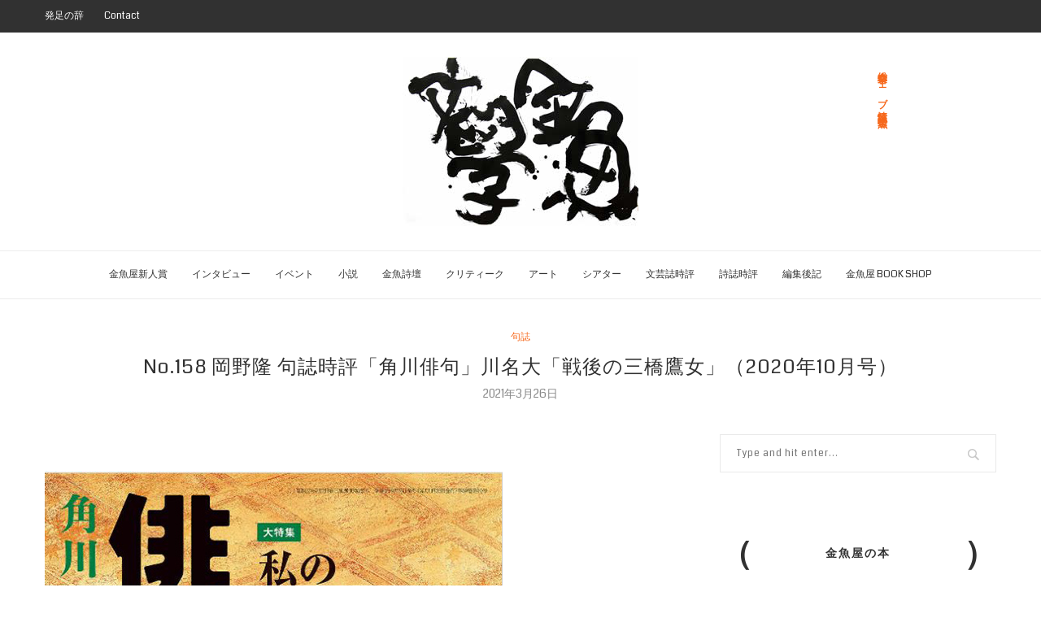

--- FILE ---
content_type: text/html; charset=UTF-8
request_url: https://gold-fish-press.com/archives/76764
body_size: 33766
content:
<!DOCTYPE html>
<html dir="ltr" lang="ja" prefix="og: https://ogp.me/ns#">
<head>
	<meta charset="UTF-8">
	<meta http-equiv="X-UA-Compatible" content="IE=edge">
	<meta name="viewport" content="width=device-width, initial-scale=1">
	<link rel="profile" href="http://gmpg.org/xfn/11" />
			<link rel="shortcut icon" href="https://gold-fish-press.com/wp/wp-content/uploads/2021/08/F6F050C3-7B8B-4B0E-AA87-893CAF1028AB.jpeg" type="image/x-icon" />
		<link rel="apple-touch-icon" sizes="180x180" href="https://gold-fish-press.com/wp/wp-content/uploads/2021/08/F6F050C3-7B8B-4B0E-AA87-893CAF1028AB.jpeg">
		<link rel="alternate" type="application/rss+xml" title="総合文学ウェブ情報誌　文学金魚　―　小説・詩・批評・短歌・俳句・音楽・美術・骨董・古典・演劇・映画・TV RSS Feed" href="https://gold-fish-press.com/feed" />
	<link rel="alternate" type="application/atom+xml" title="総合文学ウェブ情報誌　文学金魚　―　小説・詩・批評・短歌・俳句・音楽・美術・骨董・古典・演劇・映画・TV Atom Feed" href="https://gold-fish-press.com/feed/atom" />
	<link rel="pingback" href="https://gold-fish-press.com/wp/xmlrpc.php" />
	<!--[if lt IE 9]>
	<script src="https://gold-fish-press.com/wp/wp-content/themes/soledad/js/html5.js"></script>
	<style type="text/css">
		.featured-carousel .item { opacity: 1; }
	</style>
	<![endif]-->
	<title>No.158 岡野隆 句誌時評「角川俳句」川名大「戦後の三橋鷹女」（2020年10月号） | 総合文学ウェブ情報誌 文学金魚 ― 小説・詩・批評・短歌・俳句・音楽・美術・骨董・古典・演劇・映画・TV</title>
	<style>img:is([sizes="auto" i], [sizes^="auto," i]) { contain-intrinsic-size: 3000px 1500px }</style>
	
		<!-- All in One SEO 4.7.9.1 - aioseo.com -->
	<meta name="robots" content="max-image-preview:large" />
	<meta name="author" content="岡野 隆"/>
	<meta name="google-site-verification" content="google-site-verification=5nTLY245XXq3vPkj-orf_dLWnTWwWibnmKw4SHY15B4" />
	<link rel="canonical" href="https://gold-fish-press.com/archives/76764" />
	<meta name="generator" content="All in One SEO (AIOSEO) 4.7.9.1" />

		<!-- Google tag (gtag.js) -->
<script async src="https://www.googletagmanager.com/gtag/js?id=G-EGF7PZE189"></script>
<script>
  window.dataLayer = window.dataLayer || [];
  function gtag(){dataLayer.push(arguments);}
  gtag('js', new Date());

  gtag('config', 'G-EGF7PZE189');
</script>
		<meta property="og:locale" content="ja_JP" />
		<meta property="og:site_name" content="総合文学ウェブ情報誌　文学金魚　―　小説・詩・批評・短歌・俳句・音楽・美術・骨董・古典・演劇・映画・TV | 金魚屋プレス日本版発行のヴィジュアル総合文学誌。人気連載小説、著名人インタビュー、イベント・各誌レビューほか。小説、詩、俳句、短歌、音楽、美術、骨董、 映画、演劇、TVなど全ジャンルの創作者、文学と芸術を愛する人のポータルサイト。 毎日更新中！" />
		<meta property="og:type" content="article" />
		<meta property="og:title" content="No.158 岡野隆 句誌時評「角川俳句」川名大「戦後の三橋鷹女」（2020年10月号） | 総合文学ウェブ情報誌 文学金魚 ― 小説・詩・批評・短歌・俳句・音楽・美術・骨董・古典・演劇・映画・TV" />
		<meta property="og:url" content="https://gold-fish-press.com/archives/76764" />
		<meta property="article:published_time" content="2021-03-25T15:01:16+00:00" />
		<meta property="article:modified_time" content="2024-08-16T20:16:52+00:00" />
		<meta name="twitter:card" content="summary" />
		<meta name="twitter:title" content="No.158 岡野隆 句誌時評「角川俳句」川名大「戦後の三橋鷹女」（2020年10月号） | 総合文学ウェブ情報誌 文学金魚 ― 小説・詩・批評・短歌・俳句・音楽・美術・骨董・古典・演劇・映画・TV" />
		<script type="application/ld+json" class="aioseo-schema">
			{"@context":"https:\/\/schema.org","@graph":[{"@type":"Article","@id":"https:\/\/gold-fish-press.com\/archives\/76764#article","name":"No.158 \u5ca1\u91ce\u9686 \u53e5\u8a8c\u6642\u8a55\u300c\u89d2\u5ddd\u4ff3\u53e5\u300d\u5ddd\u540d\u5927\u300c\u6226\u5f8c\u306e\u4e09\u6a4b\u9df9\u5973\u300d\uff082020\u5e7410\u6708\u53f7\uff09 | \u7dcf\u5408\u6587\u5b66\u30a6\u30a7\u30d6\u60c5\u5831\u8a8c \u6587\u5b66\u91d1\u9b5a \u2015 \u5c0f\u8aac\u30fb\u8a69\u30fb\u6279\u8a55\u30fb\u77ed\u6b4c\u30fb\u4ff3\u53e5\u30fb\u97f3\u697d\u30fb\u7f8e\u8853\u30fb\u9aa8\u8463\u30fb\u53e4\u5178\u30fb\u6f14\u5287\u30fb\u6620\u753b\u30fbTV","headline":"No.158 \u5ca1\u91ce\u9686 \u53e5\u8a8c\u6642\u8a55\u300c\u89d2\u5ddd\u4ff3\u53e5\u300d\u5ddd\u540d\u5927\u300c\u6226\u5f8c\u306e\u4e09\u6a4b\u9df9\u5973\u300d\uff082020\u5e7410\u6708\u53f7\uff09","author":{"@id":"https:\/\/gold-fish-press.com\/archives\/author\/okanotakashi#author"},"publisher":{"@id":"https:\/\/gold-fish-press.com\/#organization"},"image":{"@type":"ImageObject","url":"https:\/\/gold-fish-press.com\/wp\/wp-content\/uploads\/2021\/03\/2bdeaa9e282d48b15d5511c699e19a63.jpg","width":290,"height":290},"datePublished":"2021-03-26T00:01:16+09:00","dateModified":"2024-08-17T05:16:52+09:00","inLanguage":"ja","mainEntityOfPage":{"@id":"https:\/\/gold-fish-press.com\/archives\/76764#webpage"},"isPartOf":{"@id":"https:\/\/gold-fish-press.com\/archives\/76764#webpage"},"articleSection":"\u53e5\u8a8c, \u53e5\u8a8c, \u5ca1\u91ce\u9686, \u89d2\u5ddd\u4ff3\u53e5"},{"@type":"BreadcrumbList","@id":"https:\/\/gold-fish-press.com\/archives\/76764#breadcrumblist","itemListElement":[{"@type":"ListItem","@id":"https:\/\/gold-fish-press.com\/#listItem","position":1,"name":"\u5bb6"}]},{"@type":"Organization","@id":"https:\/\/gold-fish-press.com\/#organization","name":"\u7dcf\u5408\u6587\u5b66\u30a6\u30a7\u30d6\u60c5\u5831\u8a8c\u3000\u6587\u5b66\u91d1\u9b5a\u3000\u2015\u3000\u5c0f\u8aac\u30fb\u8a69\u30fb\u6279\u8a55\u30fb\u77ed\u6b4c\u30fb\u4ff3\u53e5\u30fb\u97f3\u697d\u30fb\u7f8e\u8853\u30fb\u9aa8\u8463\u30fb\u53e4\u5178\u30fb\u6f14\u5287\u30fb\u6620\u753b\u30fbTV","description":"\u91d1\u9b5a\u5c4b\u30d7\u30ec\u30b9\u65e5\u672c\u7248\u767a\u884c\u306e\u30f4\u30a3\u30b8\u30e5\u30a2\u30eb\u7dcf\u5408\u6587\u5b66\u8a8c\u3002\u4eba\u6c17\u9023\u8f09\u5c0f\u8aac\u3001\u8457\u540d\u4eba\u30a4\u30f3\u30bf\u30d3\u30e5\u30fc\u3001\u30a4\u30d9\u30f3\u30c8\u30fb\u5404\u8a8c\u30ec\u30d3\u30e5\u30fc\u307b\u304b\u3002\u5c0f\u8aac\u3001\u8a69\u3001\u4ff3\u53e5\u3001\u77ed\u6b4c\u3001\u97f3\u697d\u3001\u7f8e\u8853\u3001\u9aa8\u8463\u3001 \u6620\u753b\u3001\u6f14\u5287\u3001TV\u306a\u3069\u5168\u30b8\u30e3\u30f3\u30eb\u306e\u5275\u4f5c\u8005\u3001\u6587\u5b66\u3068\u82b8\u8853\u3092\u611b\u3059\u308b\u4eba\u306e\u30dd\u30fc\u30bf\u30eb\u30b5\u30a4\u30c8\u3002 \u6bce\u65e5\u66f4\u65b0\u4e2d\uff01","url":"https:\/\/gold-fish-press.com\/"},{"@type":"Person","@id":"https:\/\/gold-fish-press.com\/archives\/author\/okanotakashi#author","url":"https:\/\/gold-fish-press.com\/archives\/author\/okanotakashi","name":"\u5ca1\u91ce \u9686","image":{"@type":"ImageObject","@id":"https:\/\/gold-fish-press.com\/archives\/76764#authorImage","url":"https:\/\/secure.gravatar.com\/avatar\/b2ff4bff1c143a84d2c3ce1e8fdccc0d?s=96&d=mm&r=g","width":96,"height":96,"caption":"\u5ca1\u91ce \u9686"}},{"@type":"WebPage","@id":"https:\/\/gold-fish-press.com\/archives\/76764#webpage","url":"https:\/\/gold-fish-press.com\/archives\/76764","name":"No.158 \u5ca1\u91ce\u9686 \u53e5\u8a8c\u6642\u8a55\u300c\u89d2\u5ddd\u4ff3\u53e5\u300d\u5ddd\u540d\u5927\u300c\u6226\u5f8c\u306e\u4e09\u6a4b\u9df9\u5973\u300d\uff082020\u5e7410\u6708\u53f7\uff09 | \u7dcf\u5408\u6587\u5b66\u30a6\u30a7\u30d6\u60c5\u5831\u8a8c \u6587\u5b66\u91d1\u9b5a \u2015 \u5c0f\u8aac\u30fb\u8a69\u30fb\u6279\u8a55\u30fb\u77ed\u6b4c\u30fb\u4ff3\u53e5\u30fb\u97f3\u697d\u30fb\u7f8e\u8853\u30fb\u9aa8\u8463\u30fb\u53e4\u5178\u30fb\u6f14\u5287\u30fb\u6620\u753b\u30fbTV","inLanguage":"ja","isPartOf":{"@id":"https:\/\/gold-fish-press.com\/#website"},"breadcrumb":{"@id":"https:\/\/gold-fish-press.com\/archives\/76764#breadcrumblist"},"author":{"@id":"https:\/\/gold-fish-press.com\/archives\/author\/okanotakashi#author"},"creator":{"@id":"https:\/\/gold-fish-press.com\/archives\/author\/okanotakashi#author"},"image":{"@type":"ImageObject","url":"https:\/\/gold-fish-press.com\/wp\/wp-content\/uploads\/2021\/03\/2bdeaa9e282d48b15d5511c699e19a63.jpg","@id":"https:\/\/gold-fish-press.com\/archives\/76764\/#mainImage","width":290,"height":290},"primaryImageOfPage":{"@id":"https:\/\/gold-fish-press.com\/archives\/76764#mainImage"},"datePublished":"2021-03-26T00:01:16+09:00","dateModified":"2024-08-17T05:16:52+09:00"},{"@type":"WebSite","@id":"https:\/\/gold-fish-press.com\/#website","url":"https:\/\/gold-fish-press.com\/","name":"\u7dcf\u5408\u6587\u5b66\u30a6\u30a7\u30d6\u60c5\u5831\u8a8c\u3000\u6587\u5b66\u91d1\u9b5a\u3000\u2015\u3000\u5c0f\u8aac\u30fb\u8a69\u30fb\u6279\u8a55\u30fb\u77ed\u6b4c\u30fb\u4ff3\u53e5\u30fb\u97f3\u697d\u30fb\u7f8e\u8853\u30fb\u9aa8\u8463\u30fb\u53e4\u5178\u30fb\u6f14\u5287\u30fb\u6620\u753b\u30fbTV","description":"\u91d1\u9b5a\u5c4b\u30d7\u30ec\u30b9\u65e5\u672c\u7248\u767a\u884c\u306e\u30f4\u30a3\u30b8\u30e5\u30a2\u30eb\u7dcf\u5408\u6587\u5b66\u8a8c\u3002\u4eba\u6c17\u9023\u8f09\u5c0f\u8aac\u3001\u8457\u540d\u4eba\u30a4\u30f3\u30bf\u30d3\u30e5\u30fc\u3001\u30a4\u30d9\u30f3\u30c8\u30fb\u5404\u8a8c\u30ec\u30d3\u30e5\u30fc\u307b\u304b\u3002\u5c0f\u8aac\u3001\u8a69\u3001\u4ff3\u53e5\u3001\u77ed\u6b4c\u3001\u97f3\u697d\u3001\u7f8e\u8853\u3001\u9aa8\u8463\u3001 \u6620\u753b\u3001\u6f14\u5287\u3001TV\u306a\u3069\u5168\u30b8\u30e3\u30f3\u30eb\u306e\u5275\u4f5c\u8005\u3001\u6587\u5b66\u3068\u82b8\u8853\u3092\u611b\u3059\u308b\u4eba\u306e\u30dd\u30fc\u30bf\u30eb\u30b5\u30a4\u30c8\u3002 \u6bce\u65e5\u66f4\u65b0\u4e2d\uff01","inLanguage":"ja","publisher":{"@id":"https:\/\/gold-fish-press.com\/#organization"}}]}
		</script>
		<!-- All in One SEO -->

<link rel='dns-prefetch' href='//fonts.googleapis.com' />
<link rel="alternate" type="application/rss+xml" title="総合文学ウェブ情報誌　文学金魚　―　小説・詩・批評・短歌・俳句・音楽・美術・骨董・古典・演劇・映画・TV &raquo; フィード" href="https://gold-fish-press.com/feed" />
<link rel="alternate" type="application/rss+xml" title="総合文学ウェブ情報誌　文学金魚　―　小説・詩・批評・短歌・俳句・音楽・美術・骨董・古典・演劇・映画・TV &raquo; コメントフィード" href="https://gold-fish-press.com/comments/feed" />
<link rel="alternate" type="application/rss+xml" title="総合文学ウェブ情報誌　文学金魚　―　小説・詩・批評・短歌・俳句・音楽・美術・骨董・古典・演劇・映画・TV &raquo; No.158 岡野隆 句誌時評「角川俳句」川名大「戦後の三橋鷹女」（2020年10月号） のコメントのフィード" href="https://gold-fish-press.com/archives/76764/feed" />
<script type="text/javascript">
/* <![CDATA[ */
window._wpemojiSettings = {"baseUrl":"https:\/\/s.w.org\/images\/core\/emoji\/15.0.3\/72x72\/","ext":".png","svgUrl":"https:\/\/s.w.org\/images\/core\/emoji\/15.0.3\/svg\/","svgExt":".svg","source":{"concatemoji":"https:\/\/gold-fish-press.com\/wp\/wp-includes\/js\/wp-emoji-release.min.js?ver=6.7.4"}};
/*! This file is auto-generated */
!function(i,n){var o,s,e;function c(e){try{var t={supportTests:e,timestamp:(new Date).valueOf()};sessionStorage.setItem(o,JSON.stringify(t))}catch(e){}}function p(e,t,n){e.clearRect(0,0,e.canvas.width,e.canvas.height),e.fillText(t,0,0);var t=new Uint32Array(e.getImageData(0,0,e.canvas.width,e.canvas.height).data),r=(e.clearRect(0,0,e.canvas.width,e.canvas.height),e.fillText(n,0,0),new Uint32Array(e.getImageData(0,0,e.canvas.width,e.canvas.height).data));return t.every(function(e,t){return e===r[t]})}function u(e,t,n){switch(t){case"flag":return n(e,"\ud83c\udff3\ufe0f\u200d\u26a7\ufe0f","\ud83c\udff3\ufe0f\u200b\u26a7\ufe0f")?!1:!n(e,"\ud83c\uddfa\ud83c\uddf3","\ud83c\uddfa\u200b\ud83c\uddf3")&&!n(e,"\ud83c\udff4\udb40\udc67\udb40\udc62\udb40\udc65\udb40\udc6e\udb40\udc67\udb40\udc7f","\ud83c\udff4\u200b\udb40\udc67\u200b\udb40\udc62\u200b\udb40\udc65\u200b\udb40\udc6e\u200b\udb40\udc67\u200b\udb40\udc7f");case"emoji":return!n(e,"\ud83d\udc26\u200d\u2b1b","\ud83d\udc26\u200b\u2b1b")}return!1}function f(e,t,n){var r="undefined"!=typeof WorkerGlobalScope&&self instanceof WorkerGlobalScope?new OffscreenCanvas(300,150):i.createElement("canvas"),a=r.getContext("2d",{willReadFrequently:!0}),o=(a.textBaseline="top",a.font="600 32px Arial",{});return e.forEach(function(e){o[e]=t(a,e,n)}),o}function t(e){var t=i.createElement("script");t.src=e,t.defer=!0,i.head.appendChild(t)}"undefined"!=typeof Promise&&(o="wpEmojiSettingsSupports",s=["flag","emoji"],n.supports={everything:!0,everythingExceptFlag:!0},e=new Promise(function(e){i.addEventListener("DOMContentLoaded",e,{once:!0})}),new Promise(function(t){var n=function(){try{var e=JSON.parse(sessionStorage.getItem(o));if("object"==typeof e&&"number"==typeof e.timestamp&&(new Date).valueOf()<e.timestamp+604800&&"object"==typeof e.supportTests)return e.supportTests}catch(e){}return null}();if(!n){if("undefined"!=typeof Worker&&"undefined"!=typeof OffscreenCanvas&&"undefined"!=typeof URL&&URL.createObjectURL&&"undefined"!=typeof Blob)try{var e="postMessage("+f.toString()+"("+[JSON.stringify(s),u.toString(),p.toString()].join(",")+"));",r=new Blob([e],{type:"text/javascript"}),a=new Worker(URL.createObjectURL(r),{name:"wpTestEmojiSupports"});return void(a.onmessage=function(e){c(n=e.data),a.terminate(),t(n)})}catch(e){}c(n=f(s,u,p))}t(n)}).then(function(e){for(var t in e)n.supports[t]=e[t],n.supports.everything=n.supports.everything&&n.supports[t],"flag"!==t&&(n.supports.everythingExceptFlag=n.supports.everythingExceptFlag&&n.supports[t]);n.supports.everythingExceptFlag=n.supports.everythingExceptFlag&&!n.supports.flag,n.DOMReady=!1,n.readyCallback=function(){n.DOMReady=!0}}).then(function(){return e}).then(function(){var e;n.supports.everything||(n.readyCallback(),(e=n.source||{}).concatemoji?t(e.concatemoji):e.wpemoji&&e.twemoji&&(t(e.twemoji),t(e.wpemoji)))}))}((window,document),window._wpemojiSettings);
/* ]]> */
</script>
<style id='wp-emoji-styles-inline-css' type='text/css'>

	img.wp-smiley, img.emoji {
		display: inline !important;
		border: none !important;
		box-shadow: none !important;
		height: 1em !important;
		width: 1em !important;
		margin: 0 0.07em !important;
		vertical-align: -0.1em !important;
		background: none !important;
		padding: 0 !important;
	}
</style>
<link rel='stylesheet' id='wp-block-library-css' href='https://gold-fish-press.com/wp/wp-includes/css/dist/block-library/style.min.css?ver=6.7.4' type='text/css' media='all' />
<style id='classic-theme-styles-inline-css' type='text/css'>
/*! This file is auto-generated */
.wp-block-button__link{color:#fff;background-color:#32373c;border-radius:9999px;box-shadow:none;text-decoration:none;padding:calc(.667em + 2px) calc(1.333em + 2px);font-size:1.125em}.wp-block-file__button{background:#32373c;color:#fff;text-decoration:none}
</style>
<style id='global-styles-inline-css' type='text/css'>
:root{--wp--preset--aspect-ratio--square: 1;--wp--preset--aspect-ratio--4-3: 4/3;--wp--preset--aspect-ratio--3-4: 3/4;--wp--preset--aspect-ratio--3-2: 3/2;--wp--preset--aspect-ratio--2-3: 2/3;--wp--preset--aspect-ratio--16-9: 16/9;--wp--preset--aspect-ratio--9-16: 9/16;--wp--preset--color--black: #000000;--wp--preset--color--cyan-bluish-gray: #abb8c3;--wp--preset--color--white: #ffffff;--wp--preset--color--pale-pink: #f78da7;--wp--preset--color--vivid-red: #cf2e2e;--wp--preset--color--luminous-vivid-orange: #ff6900;--wp--preset--color--luminous-vivid-amber: #fcb900;--wp--preset--color--light-green-cyan: #7bdcb5;--wp--preset--color--vivid-green-cyan: #00d084;--wp--preset--color--pale-cyan-blue: #8ed1fc;--wp--preset--color--vivid-cyan-blue: #0693e3;--wp--preset--color--vivid-purple: #9b51e0;--wp--preset--gradient--vivid-cyan-blue-to-vivid-purple: linear-gradient(135deg,rgba(6,147,227,1) 0%,rgb(155,81,224) 100%);--wp--preset--gradient--light-green-cyan-to-vivid-green-cyan: linear-gradient(135deg,rgb(122,220,180) 0%,rgb(0,208,130) 100%);--wp--preset--gradient--luminous-vivid-amber-to-luminous-vivid-orange: linear-gradient(135deg,rgba(252,185,0,1) 0%,rgba(255,105,0,1) 100%);--wp--preset--gradient--luminous-vivid-orange-to-vivid-red: linear-gradient(135deg,rgba(255,105,0,1) 0%,rgb(207,46,46) 100%);--wp--preset--gradient--very-light-gray-to-cyan-bluish-gray: linear-gradient(135deg,rgb(238,238,238) 0%,rgb(169,184,195) 100%);--wp--preset--gradient--cool-to-warm-spectrum: linear-gradient(135deg,rgb(74,234,220) 0%,rgb(151,120,209) 20%,rgb(207,42,186) 40%,rgb(238,44,130) 60%,rgb(251,105,98) 80%,rgb(254,248,76) 100%);--wp--preset--gradient--blush-light-purple: linear-gradient(135deg,rgb(255,206,236) 0%,rgb(152,150,240) 100%);--wp--preset--gradient--blush-bordeaux: linear-gradient(135deg,rgb(254,205,165) 0%,rgb(254,45,45) 50%,rgb(107,0,62) 100%);--wp--preset--gradient--luminous-dusk: linear-gradient(135deg,rgb(255,203,112) 0%,rgb(199,81,192) 50%,rgb(65,88,208) 100%);--wp--preset--gradient--pale-ocean: linear-gradient(135deg,rgb(255,245,203) 0%,rgb(182,227,212) 50%,rgb(51,167,181) 100%);--wp--preset--gradient--electric-grass: linear-gradient(135deg,rgb(202,248,128) 0%,rgb(113,206,126) 100%);--wp--preset--gradient--midnight: linear-gradient(135deg,rgb(2,3,129) 0%,rgb(40,116,252) 100%);--wp--preset--font-size--small: 13px;--wp--preset--font-size--medium: 20px;--wp--preset--font-size--large: 36px;--wp--preset--font-size--x-large: 42px;--wp--preset--spacing--20: 0.44rem;--wp--preset--spacing--30: 0.67rem;--wp--preset--spacing--40: 1rem;--wp--preset--spacing--50: 1.5rem;--wp--preset--spacing--60: 2.25rem;--wp--preset--spacing--70: 3.38rem;--wp--preset--spacing--80: 5.06rem;--wp--preset--shadow--natural: 6px 6px 9px rgba(0, 0, 0, 0.2);--wp--preset--shadow--deep: 12px 12px 50px rgba(0, 0, 0, 0.4);--wp--preset--shadow--sharp: 6px 6px 0px rgba(0, 0, 0, 0.2);--wp--preset--shadow--outlined: 6px 6px 0px -3px rgba(255, 255, 255, 1), 6px 6px rgba(0, 0, 0, 1);--wp--preset--shadow--crisp: 6px 6px 0px rgba(0, 0, 0, 1);}:where(.is-layout-flex){gap: 0.5em;}:where(.is-layout-grid){gap: 0.5em;}body .is-layout-flex{display: flex;}.is-layout-flex{flex-wrap: wrap;align-items: center;}.is-layout-flex > :is(*, div){margin: 0;}body .is-layout-grid{display: grid;}.is-layout-grid > :is(*, div){margin: 0;}:where(.wp-block-columns.is-layout-flex){gap: 2em;}:where(.wp-block-columns.is-layout-grid){gap: 2em;}:where(.wp-block-post-template.is-layout-flex){gap: 1.25em;}:where(.wp-block-post-template.is-layout-grid){gap: 1.25em;}.has-black-color{color: var(--wp--preset--color--black) !important;}.has-cyan-bluish-gray-color{color: var(--wp--preset--color--cyan-bluish-gray) !important;}.has-white-color{color: var(--wp--preset--color--white) !important;}.has-pale-pink-color{color: var(--wp--preset--color--pale-pink) !important;}.has-vivid-red-color{color: var(--wp--preset--color--vivid-red) !important;}.has-luminous-vivid-orange-color{color: var(--wp--preset--color--luminous-vivid-orange) !important;}.has-luminous-vivid-amber-color{color: var(--wp--preset--color--luminous-vivid-amber) !important;}.has-light-green-cyan-color{color: var(--wp--preset--color--light-green-cyan) !important;}.has-vivid-green-cyan-color{color: var(--wp--preset--color--vivid-green-cyan) !important;}.has-pale-cyan-blue-color{color: var(--wp--preset--color--pale-cyan-blue) !important;}.has-vivid-cyan-blue-color{color: var(--wp--preset--color--vivid-cyan-blue) !important;}.has-vivid-purple-color{color: var(--wp--preset--color--vivid-purple) !important;}.has-black-background-color{background-color: var(--wp--preset--color--black) !important;}.has-cyan-bluish-gray-background-color{background-color: var(--wp--preset--color--cyan-bluish-gray) !important;}.has-white-background-color{background-color: var(--wp--preset--color--white) !important;}.has-pale-pink-background-color{background-color: var(--wp--preset--color--pale-pink) !important;}.has-vivid-red-background-color{background-color: var(--wp--preset--color--vivid-red) !important;}.has-luminous-vivid-orange-background-color{background-color: var(--wp--preset--color--luminous-vivid-orange) !important;}.has-luminous-vivid-amber-background-color{background-color: var(--wp--preset--color--luminous-vivid-amber) !important;}.has-light-green-cyan-background-color{background-color: var(--wp--preset--color--light-green-cyan) !important;}.has-vivid-green-cyan-background-color{background-color: var(--wp--preset--color--vivid-green-cyan) !important;}.has-pale-cyan-blue-background-color{background-color: var(--wp--preset--color--pale-cyan-blue) !important;}.has-vivid-cyan-blue-background-color{background-color: var(--wp--preset--color--vivid-cyan-blue) !important;}.has-vivid-purple-background-color{background-color: var(--wp--preset--color--vivid-purple) !important;}.has-black-border-color{border-color: var(--wp--preset--color--black) !important;}.has-cyan-bluish-gray-border-color{border-color: var(--wp--preset--color--cyan-bluish-gray) !important;}.has-white-border-color{border-color: var(--wp--preset--color--white) !important;}.has-pale-pink-border-color{border-color: var(--wp--preset--color--pale-pink) !important;}.has-vivid-red-border-color{border-color: var(--wp--preset--color--vivid-red) !important;}.has-luminous-vivid-orange-border-color{border-color: var(--wp--preset--color--luminous-vivid-orange) !important;}.has-luminous-vivid-amber-border-color{border-color: var(--wp--preset--color--luminous-vivid-amber) !important;}.has-light-green-cyan-border-color{border-color: var(--wp--preset--color--light-green-cyan) !important;}.has-vivid-green-cyan-border-color{border-color: var(--wp--preset--color--vivid-green-cyan) !important;}.has-pale-cyan-blue-border-color{border-color: var(--wp--preset--color--pale-cyan-blue) !important;}.has-vivid-cyan-blue-border-color{border-color: var(--wp--preset--color--vivid-cyan-blue) !important;}.has-vivid-purple-border-color{border-color: var(--wp--preset--color--vivid-purple) !important;}.has-vivid-cyan-blue-to-vivid-purple-gradient-background{background: var(--wp--preset--gradient--vivid-cyan-blue-to-vivid-purple) !important;}.has-light-green-cyan-to-vivid-green-cyan-gradient-background{background: var(--wp--preset--gradient--light-green-cyan-to-vivid-green-cyan) !important;}.has-luminous-vivid-amber-to-luminous-vivid-orange-gradient-background{background: var(--wp--preset--gradient--luminous-vivid-amber-to-luminous-vivid-orange) !important;}.has-luminous-vivid-orange-to-vivid-red-gradient-background{background: var(--wp--preset--gradient--luminous-vivid-orange-to-vivid-red) !important;}.has-very-light-gray-to-cyan-bluish-gray-gradient-background{background: var(--wp--preset--gradient--very-light-gray-to-cyan-bluish-gray) !important;}.has-cool-to-warm-spectrum-gradient-background{background: var(--wp--preset--gradient--cool-to-warm-spectrum) !important;}.has-blush-light-purple-gradient-background{background: var(--wp--preset--gradient--blush-light-purple) !important;}.has-blush-bordeaux-gradient-background{background: var(--wp--preset--gradient--blush-bordeaux) !important;}.has-luminous-dusk-gradient-background{background: var(--wp--preset--gradient--luminous-dusk) !important;}.has-pale-ocean-gradient-background{background: var(--wp--preset--gradient--pale-ocean) !important;}.has-electric-grass-gradient-background{background: var(--wp--preset--gradient--electric-grass) !important;}.has-midnight-gradient-background{background: var(--wp--preset--gradient--midnight) !important;}.has-small-font-size{font-size: var(--wp--preset--font-size--small) !important;}.has-medium-font-size{font-size: var(--wp--preset--font-size--medium) !important;}.has-large-font-size{font-size: var(--wp--preset--font-size--large) !important;}.has-x-large-font-size{font-size: var(--wp--preset--font-size--x-large) !important;}
:where(.wp-block-post-template.is-layout-flex){gap: 1.25em;}:where(.wp-block-post-template.is-layout-grid){gap: 1.25em;}
:where(.wp-block-columns.is-layout-flex){gap: 2em;}:where(.wp-block-columns.is-layout-grid){gap: 2em;}
:root :where(.wp-block-pullquote){font-size: 1.5em;line-height: 1.6;}
</style>
<link rel='stylesheet' id='select2-css' href='https://gold-fish-press.com/wp/wp-content/plugins/beautiful-taxonomy-filters/public/css/select2.min.css?ver=2.4.3' type='text/css' media='all' />
<link rel='stylesheet' id='beautiful-taxonomy-filters-basic-css' href='https://gold-fish-press.com/wp/wp-content/plugins/beautiful-taxonomy-filters/public/css/beautiful-taxonomy-filters-base.min.css?ver=2.4.3' type='text/css' media='all' />
<link rel='stylesheet' id='bogo-css' href='https://gold-fish-press.com/wp/wp-content/plugins/bogo/includes/css/style.css?ver=3.8.2' type='text/css' media='all' />
<link rel='stylesheet' id='penci_style-css' href='https://gold-fish-press.com/wp/wp-content/themes/soledad/style.css?ver=3.1+1679118388' type='text/css' media='all' />
<link rel='stylesheet' id='penci_font_title-css' href='https://fonts.googleapis.com/css?family=Coda%3Aregular%2C800&#038;ver=1.0' type='text/css' media='all' />
<link rel='stylesheet' id='penci_font_body-css' href='https://fonts.googleapis.com/css?family=Coda%3Aregular%2C800&#038;ver=1.0' type='text/css' media='all' />
<link rel='stylesheet' id='penci_font_slogan-css' href='https://fonts.googleapis.com/css?family=Coda%3Aregular%2C800&#038;ver=1.0' type='text/css' media='all' />
<style id='akismet-widget-style-inline-css' type='text/css'>

			.a-stats {
				--akismet-color-mid-green: #357b49;
				--akismet-color-white: #fff;
				--akismet-color-light-grey: #f6f7f7;

				max-width: 350px;
				width: auto;
			}

			.a-stats * {
				all: unset;
				box-sizing: border-box;
			}

			.a-stats strong {
				font-weight: 600;
			}

			.a-stats a.a-stats__link,
			.a-stats a.a-stats__link:visited,
			.a-stats a.a-stats__link:active {
				background: var(--akismet-color-mid-green);
				border: none;
				box-shadow: none;
				border-radius: 8px;
				color: var(--akismet-color-white);
				cursor: pointer;
				display: block;
				font-family: -apple-system, BlinkMacSystemFont, 'Segoe UI', 'Roboto', 'Oxygen-Sans', 'Ubuntu', 'Cantarell', 'Helvetica Neue', sans-serif;
				font-weight: 500;
				padding: 12px;
				text-align: center;
				text-decoration: none;
				transition: all 0.2s ease;
			}

			/* Extra specificity to deal with TwentyTwentyOne focus style */
			.widget .a-stats a.a-stats__link:focus {
				background: var(--akismet-color-mid-green);
				color: var(--akismet-color-white);
				text-decoration: none;
			}

			.a-stats a.a-stats__link:hover {
				filter: brightness(110%);
				box-shadow: 0 4px 12px rgba(0, 0, 0, 0.06), 0 0 2px rgba(0, 0, 0, 0.16);
			}

			.a-stats .count {
				color: var(--akismet-color-white);
				display: block;
				font-size: 1.5em;
				line-height: 1.4;
				padding: 0 13px;
				white-space: nowrap;
			}
		
</style>
<link rel='stylesheet' id='wpb_wmca_accordion_style-css' href='https://gold-fish-press.com/wp/wp-content/plugins/wpb-accordion-menu-or-category/assets/css/wpb_wmca_style.css?ver=1.0' type='text/css' media='all' />
<script type="text/javascript" src="https://gold-fish-press.com/wp/wp-includes/js/jquery/jquery.min.js?ver=3.7.1" id="jquery-core-js"></script>
<script type="text/javascript" src="https://gold-fish-press.com/wp/wp-includes/js/jquery/jquery-migrate.min.js?ver=3.4.1" id="jquery-migrate-js"></script>
<script type="text/javascript" src="https://gold-fish-press.com/wp/wp-content/plugins/jquery-vertical-accordion-menu/js/jquery.hoverIntent.minified.js?ver=6.7.4" id="jqueryhoverintent-js"></script>
<script type="text/javascript" src="https://gold-fish-press.com/wp/wp-content/plugins/jquery-vertical-accordion-menu/js/jquery.cookie.js?ver=6.7.4" id="jquerycookie-js"></script>
<script type="text/javascript" src="https://gold-fish-press.com/wp/wp-content/plugins/jquery-vertical-accordion-menu/js/jquery.dcjqaccordion.2.9.js?ver=6.7.4" id="dcjqaccordion-js"></script>
<script type="text/javascript" id="3d-flip-book-client-locale-loader-js-extra">
/* <![CDATA[ */
var FB3D_CLIENT_LOCALE = {"ajaxurl":"https:\/\/gold-fish-press.com\/wp\/wp-admin\/admin-ajax.php","dictionary":{"Table of contents":"Table of contents","Close":"Close","Bookmarks":"Bookmarks","Thumbnails":"Thumbnails","Search":"Search","Share":"Share","Facebook":"Facebook","Twitter":"Twitter","Email":"Email","Play":"Play","Previous page":"Previous page","Next page":"Next page","Zoom in":"Zoom in","Zoom out":"Zoom out","Fit view":"Fit view","Auto play":"Auto play","Full screen":"Full screen","More":"More","Smart pan":"Smart pan","Single page":"Single page","Sounds":"Sounds","Stats":"Stats","Print":"Print","Download":"Download","Goto first page":"Goto first page","Goto last page":"Goto last page"},"images":"https:\/\/gold-fish-press.com\/wp\/wp-content\/plugins\/interactive-3d-flipbook-powered-physics-engine\/assets\/images\/","jsData":{"urls":[],"posts":{"ids_mis":[],"ids":[]},"pages":[],"firstPages":[],"bookCtrlProps":[],"bookTemplates":[]},"key":"3d-flip-book","pdfJS":{"pdfJsLib":"https:\/\/gold-fish-press.com\/wp\/wp-content\/plugins\/interactive-3d-flipbook-powered-physics-engine\/assets\/js\/pdf.min.js?ver=4.3.136","pdfJsWorker":"https:\/\/gold-fish-press.com\/wp\/wp-content\/plugins\/interactive-3d-flipbook-powered-physics-engine\/assets\/js\/pdf.worker.js?ver=4.3.136","stablePdfJsLib":"https:\/\/gold-fish-press.com\/wp\/wp-content\/plugins\/interactive-3d-flipbook-powered-physics-engine\/assets\/js\/stable\/pdf.min.js?ver=2.5.207","stablePdfJsWorker":"https:\/\/gold-fish-press.com\/wp\/wp-content\/plugins\/interactive-3d-flipbook-powered-physics-engine\/assets\/js\/stable\/pdf.worker.js?ver=2.5.207","pdfJsCMapUrl":"https:\/\/gold-fish-press.com\/wp\/wp-content\/plugins\/interactive-3d-flipbook-powered-physics-engine\/assets\/cmaps\/"},"cacheurl":"https:\/\/gold-fish-press.com\/wp\/wp-content\/uploads\/3d-flip-book\/cache\/","pluginsurl":"https:\/\/gold-fish-press.com\/wp\/wp-content\/plugins\/","pluginurl":"https:\/\/gold-fish-press.com\/wp\/wp-content\/plugins\/interactive-3d-flipbook-powered-physics-engine\/","thumbnailSize":{"width":"290","height":"290"},"version":"1.16.15"};
/* ]]> */
</script>
<script type="text/javascript" src="https://gold-fish-press.com/wp/wp-content/plugins/interactive-3d-flipbook-powered-physics-engine/assets/js/client-locale-loader.js?ver=1.16.15" id="3d-flip-book-client-locale-loader-js" async="async" data-wp-strategy="async"></script>
<link rel="https://api.w.org/" href="https://gold-fish-press.com/wp-json/" /><link rel="alternate" title="JSON" type="application/json" href="https://gold-fish-press.com/wp-json/wp/v2/posts/76764" /><link rel="EditURI" type="application/rsd+xml" title="RSD" href="https://gold-fish-press.com/wp/xmlrpc.php?rsd" />
<meta name="generator" content="WordPress 6.7.4" />
<link rel='shortlink' href='https://gold-fish-press.com/?p=76764' />
<link rel="alternate" title="oEmbed (JSON)" type="application/json+oembed" href="https://gold-fish-press.com/wp-json/oembed/1.0/embed?url=https%3A%2F%2Fgold-fish-press.com%2Farchives%2F76764" />
<link rel="alternate" title="oEmbed (XML)" type="text/xml+oembed" href="https://gold-fish-press.com/wp-json/oembed/1.0/embed?url=https%3A%2F%2Fgold-fish-press.com%2Farchives%2F76764&#038;format=xml" />
<link rel="alternate" hreflang="ja" href="https://gold-fish-press.com/archives/76764" />
<style type="text/css" id="simple-css-output">/* 元からあったCSSここから */.standard-post-image { display: none;}.vc_grid-item h3 { font-size: 15px;}.penci-home-popular-post ul.slick-dots li button:hover, .penci-home-popular-post ul.slick-dots li.slick-active button, .archive-box:after, .archive-box:before, .penci-page-header:after, .penci-page-header:before, .post-entry blockquote .author span:after, .error-image:after, .error-404 .go-back-home a:after, .penci-header-signup-form, .woocommerce .page-title:before, .woocommerce .page-title:after, .woocommerce span.onsale, .woocommerce #respond input#submit:hover, .woocommerce a.button:hover, .woocommerce button.button:hover, .woocommerce input.button:hover, .woocommerce nav.woocommerce-pagination ul li span.current, .woocommerce div.product .entry-summary div[itemprop="description"]:before, .woocommerce div.product .entry-summary div[itemprop="description"] blockquote .author span:after, .woocommerce div.product .woocommerce-tabs #tab-description blockquote .author span:after, .woocommerce #respond input#submit.alt:hover, .woocommerce a.button.alt:hover, .woocommerce button.button.alt:hover, .woocommerce input.button.alt:hover, #top-search.shoping-cart-icon > a > span, #penci-demobar .buy-button, #penci-demobar .buy-button:hover, .penci-recipe-heading a.penci-recipe-print:hover, .penci-review-process span, .penci-review-score-total { background-color: #b20c0c;display:none;}.header-slogan .header-slogan-text:before, .header-slogan .header-slogan-text:after { background: none;}/* 元からあったCSSここまで */body { user-select: none;}.google-auto-placed.ap_container { margin: 40px 0; padding: 20px; background: #f0f0f0;}.sidebar-book { padding: 0 10px 10px;}.sidebar-book__wrapper { text-align: center;}.sidebar-book a img { margin: 0; filter: drop-shadow(4px 4px 0px #666); margin-bottom: 6px; width: 200px;}.sidebar-book p { font-size: 12px; line-height: 1.6em; padding: 2px 6px;}.first_post > img { zoom: 100%; width: 290px; height: 290px;}.second_post > img { zoom: 100%; object-fit: contain; width: 100px; height: 100px;}.second_post { width: 100px; height: 100px; display: inline-block; margin-right: 20px;}.cate_right .detail { width: 230px; display: inline-block; padding-bottom: 10px;}.first_post { height: initial;}h3.cate_title { background: #297da1; border: none; font-family: serif; padding: 9px 15px 11px; font-weight: bold; letter-spacing: 2px;}.home_title:after { border: none; background: #16394f;}.home_title:before { border-top-color: #16394f;}h3.cate_title a { color: #fff;}.home_title h3::after { content: "▶"; float: right; color: #fff; font-size: 12px; opacity: .5;}.cate_left .excerpt { display: none;}.penci-sidebar-content .penci-border-arrow .inner-arrow::before { content: "（"; font-size: 40px; font-family: serif; float: left; letter-spacing: 0;}.penci-sidebar-content .penci-border-arrow .inner-arrow::after { content: "）"; font-size: 40px; font-family: serif; float: right; letter-spacing: 0;}.penci-sidebar-content .penci-border-arrow .inner-arrow { background: none !important; border: none; line-height: 40px; padding: 0; margin-top: 80px;}span.side-category-orange, span.side-category-blue, span.side-category-gray { font-size: 9px; font-weight: bold; padding: 2px 4px; margin-right: 5px; color: #fff; vertical-align: top;}span.side-category-orange { background: #297da1; }span.side-category-blue { background: #297da1; }span.side-category-gray { background: #999; }.textwidget p { line-height: 1.5em; margin-bottom: 13px;}.header-slogan { -ms-writing-mode: tb-rl; writing-mode: vertical-rl; position: absolute; top: 8%; right: 10%;}h2.header-slogan-text { color: #f6681c !important; font-weight: bold !important;}.penci-slider ul.slides li img { filter: brightness(40%);}.penci-slider .pencislider-container .pencislider-content .pencislider-title a { font-weight: bold;}small { display: none;}.bookshop { display: none;}.novelists-list p { display: inline-block; margin: 2px;}.novelists-list p a { color: #000; padding: 0px 6px 0 0px; display: inline-block; border-right: 1px solid; margin-bottom: 6px; line-height: 1em;}.gold-fish-decoration { max-width: 700px; margin: 0 auto; padding-top: 20px;}ul#menu-navigation-bottom li { -ms-writing-mode: tb-rl; writing-mode: vertical-rl;}ul#menu-navigation-bottom { margin-bottom: 20px;}div#footer-copyright p { font-style: normal; letter-spacing: 2px; font-size: 12px;}a.related-thumb.penci-image-holder { height: 250px;}.side-bar-concept { writing-mode: vertical-rl; height: 210px;}.side-bar-concept { writing-mode: vertical-rl; height: 210px; margin: 0 auto;}.featured-area.style-4.loaded.loaded-wait { margin: 0 0 60px; width: 100%;}header#header { margin-bottom: 0;}.news-filter { width: 100%;}li.news-filter-li.news_active { background: none; border: 1px solid #000;}hr.news_line { border: none;}h4.news_title { font-family: serif; font-size: 30px; width: 100%; margin-bottom: 30px;}.cate_left .detail:after { border: none; background: none;}.side-bar-sns { text-align: center;}#navigation ul.menu > li, #navigation .menu > ul > li { margin-right: 30px;}.container.penci_sidebar #main { margin-top: 40px;}a.penci-image-holder { height: auto; aspect-ratio: 1 / 1;}.container.container-single.container-single-fullwidth { margin-top: 40px;}h4.widget-title.penci-border-arrow { font-weight: bold; letter-spacing: 2px; font-family: serif;}.post-entry.page-has-margin { margin-bottom: 0;}article.page.type-page { margin-bottom: 0;}.widget #searchform input.search-input, .penci-sidebar-content .widget #searchform input.search-input { max-width: none;}ul.bogo-language-switcher.list-view { padding: 0;}ul.bogo-language-switcher.list-view li { list-style: none; display: inline-block; margin-right: 20px;}@media screen and (max-width: 960px) { nav#navigation { border: none !important; box-shadow: none !important; background: none; } #navigation.header-4 .container, #navigation.header-5 .container { margin: 0 20px !important; } div#navigation-sticky-wrapper { position: fixed; top: 20px; } .featured-area { margin: 0 0 40px !important; } .featured-area { margin: 0 0 40px !important; width: 100% !important; }}@media screen and (max-width: 767px) { .cate_right .detail { display: none; } .second_post > img { width: 100%; height: initial; } .second_post { width: 80%; height: initial; margin-bottom: 30px; margin-right: 0; } .cate_right { text-align: center; } .first_post > img { width: 95%; height: initial; } .container, .featured-area.style-1, .featured-carousel.style-2 .item img, .featured-area.style-4, .featured-area.magazine-slider { width: 90%; } .news_all div { padding: 0; margin: 0 auto 40px; } .news_all { width: 100%; margin-bottom: 80px; } #header { margin-bottom: 0; } select.news-select { background: #fff; border-radius: 0; padding: 4px 6px; color: #000; font-size: 14px; } a.related-thumb.penci-image-holder { height: 397px; }}</style>    <style type="text/css">
				h1, h2, h3, h4, h5, h6, h2.penci-heading-video, .penci-photo-2-effect figcaption h2, .headline-title, a.penci-topbar-post-title, #navigation .menu li a, #sidebar-nav .menu li a, .penci-slider .pencislider-container .pencislider-content .pencislider-title, .penci-slider .pencislider-container .pencislider-content .pencislider-button,
		.author-quote span, .penci-more-link a.more-link, .penci-post-share-box .dt-share, .post-share a .dt-share, .author-content h5, .post-pagination h5, .post-box-title, .penci-countdown .countdown-amount, .penci-countdown .countdown-period, .penci-pagination a, .penci-pagination .disable-url, ul.footer-socials li a span,
		.widget input[type="submit"], .penci-sidebar-content .widget-title, #respond h3.comment-reply-title span, .widget-social.show-text a span, .footer-widget-wrapper .widget .widget-title,
		.container.penci-breadcrumb span, .container.penci-breadcrumb span a, .error-404 .go-back-home a, .post-entry .penci-portfolio-filter ul li a, .penci-portfolio-filter ul li a, .portfolio-overlay-content .portfolio-short .portfolio-title a, .home-featured-cat-content .magcat-detail h3 a, .post-entry blockquote cite,
		.post-entry blockquote .author, .tags-share-box.hide-tags.page-share .share-title, .widget ul.side-newsfeed li .side-item .side-item-text h4 a, .thecomment .comment-text span.author, .thecomment .comment-text span.author a, .post-comments span.reply a, #respond h3, #respond label, .wpcf7 label, #respond #submit, .wpcf7 input[type="submit"], .widget_wysija input[type="submit"], .archive-box span,
		.archive-box h1, .gallery .gallery-caption, .contact-form input[type=submit], ul.penci-topbar-menu > li a, div.penci-topbar-menu > ul > li a { font-family: 'Coda', cursive; font-weight: normal; }
						body, textarea, #respond textarea, .widget input[type="text"], .widget input[type="email"], .widget input[type="date"], .widget input[type="number"], .wpcf7 textarea, .mc4wp-form input, #respond input, .wpcf7 input, #searchform input.search-input, ul.homepage-featured-boxes .penci-fea-in h4, .widget.widget_categories ul li span.category-item-count, .about-widget .about-me-heading, .widget ul.side-newsfeed li .side-item .side-item-text .side-item-meta { font-family: 'Coda', cursive;  }
						.header-slogan .header-slogan-text{ font-family: 'Coda', cursive;  }
						.header-slogan .header-slogan-text { font-style:normal; }
						.header-slogan .header-slogan-text { font-weight:normal; }
						.header-slogan .header-slogan-text { font-size:12px; }
																				#header .inner-header .container { padding:30px 0; }
								a, .post-entry .penci-portfolio-filter ul li a:hover, .penci-portfolio-filter ul li a:hover, .penci-portfolio-filter ul li.active a, .post-entry .penci-portfolio-filter ul li.active a, .penci-countdown .countdown-amount, .archive-box h1, .post-entry a, .container.penci-breadcrumb span a:hover, .post-entry blockquote:before, .post-entry blockquote cite, .post-entry blockquote .author, .penci-pagination a:hover, ul.penci-topbar-menu > li a:hover, div.penci-topbar-menu > ul > li a:hover, .penci-recipe-heading a.penci-recipe-print { color: #f6681c; }
		.penci-home-popular-post ul.slick-dots li button:hover, .penci-home-popular-post ul.slick-dots li.slick-active button, .archive-box:after, .archive-box:before, .penci-page-header:after, .penci-page-header:before, .post-entry blockquote .author span:after, .error-image:after, .error-404 .go-back-home a:after, .penci-header-signup-form, .woocommerce .page-title:before, .woocommerce .page-title:after, .woocommerce span.onsale, .woocommerce #respond input#submit:hover, .woocommerce a.button:hover, .woocommerce button.button:hover, .woocommerce input.button:hover, .woocommerce nav.woocommerce-pagination ul li span.current, .woocommerce div.product .entry-summary div[itemprop="description"]:before, .woocommerce div.product .entry-summary div[itemprop="description"] blockquote .author span:after, .woocommerce div.product .woocommerce-tabs #tab-description blockquote .author span:after, .woocommerce #respond input#submit.alt:hover, .woocommerce a.button.alt:hover, .woocommerce button.button.alt:hover, .woocommerce input.button.alt:hover, #top-search.shoping-cart-icon > a > span, #penci-demobar .buy-button, #penci-demobar .buy-button:hover, .penci-recipe-heading a.penci-recipe-print:hover, .penci-review-process span, .penci-review-score-total { background-color: #f6681c; }
		.penci-pagination ul.page-numbers li span.current { color: #fff; background: #f6681c; border-color: #f6681c; }
		.footer-instagram h4.footer-instagram-title > span:before, .woocommerce nav.woocommerce-pagination ul li span.current, .penci-pagination.penci-ajax-more a.penci-ajax-more-button:hover, .penci-recipe-heading a.penci-recipe-print:hover { border-color: #f6681c; }
		.woocommerce .woocommerce-error, .woocommerce .woocommerce-info, .woocommerce .woocommerce-message { border-top-color: #f6681c; }
		.penci-slider ol.penci-control-nav li a.penci-active, .penci-slider ol.penci-control-nav li a:hover{ border-color: #f6681c; background-color: #f6681c; }
		.woocommerce .woocommerce-message:before, .woocommerce form.checkout table.shop_table .order-total .amount, .woocommerce ul.products li.product .price ins, .woocommerce ul.products li.product .price, .woocommerce div.product p.price ins, .woocommerce div.product span.price ins, .woocommerce div.product p.price, .woocommerce div.product .entry-summary div[itemprop="description"] blockquote:before, .woocommerce div.product .woocommerce-tabs #tab-description blockquote:before, .woocommerce div.product .entry-summary div[itemprop="description"] blockquote cite, .woocommerce div.product .entry-summary div[itemprop="description"] blockquote .author, .woocommerce div.product .woocommerce-tabs #tab-description blockquote cite, .woocommerce div.product .woocommerce-tabs #tab-description blockquote .author, .woocommerce div.product .product_meta > span a:hover, .woocommerce div.product .woocommerce-tabs ul.tabs li.active, .woocommerce ul.cart_list li .amount, .woocommerce ul.product_list_widget li .amount, .woocommerce table.shop_table td.product-name a:hover, .woocommerce table.shop_table td.product-price span, .woocommerce table.shop_table td.product-subtotal span, .woocommerce-cart .cart-collaterals .cart_totals table td .amount, .woocommerce .woocommerce-info:before, .woocommerce div.product span.price { color: #f6681c; }
																				a.penci-topbar-post-title { text-transform: none; letter-spacing: 0; }
						ul.penci-topbar-menu > li a, div.penci-topbar-menu > ul > li a { text-transform: none; font-size: 12px; }
																												#navigation .menu li a:hover, #navigation .menu li.current-menu-item > a, #navigation .menu > li.current_page_item > a, #navigation .menu li:hover > a, #navigation .menu > li.current-menu-ancestor > a, #navigation .menu > li.current-menu-item > a { color:  #f6681c; }
		#navigation ul.menu > li > a:before, #navigation .menu > ul > li > a:before { background: #f6681c; }
																		#navigation .penci-megamenu .penci-mega-child-categories a.cat-active, #navigation .menu .penci-megamenu .penci-mega-child-categories a:hover, #navigation .menu .penci-megamenu .penci-mega-latest-posts .penci-mega-post a:hover { color: #f6681c; }
		#navigation .penci-megamenu .penci-mega-thumbnail .mega-cat-name { background: #f6681c; }
						#navigation .menu li a { text-transform: none; letter-spacing: 0; }
		#navigation .penci-megamenu .post-mega-title a{ text-transform: uppercase; letter-spacing: 1px; }
						#navigation .penci-megamenu .post-mega-title a { text-transform: none; letter-spacing: 0; }
												#navigation .menu .sub-menu li a:hover, #navigation .menu .sub-menu li.current-menu-item > a { color:  #f6681c; }
		#navigation ul.menu ul a:before, #navigation .menu ul ul a:before { background-color: #f6681c;   -webkit-box-shadow: 5px -2px 0 #f6681c;  -moz-box-shadow: 5px -2px 0 #f6681c;  -ms-box-shadow: 5px -2px 0 #f6681c;  box-shadow: 5px -2px 0 #f6681c; }
										.penci-home-popular-post .item-related h3 a { text-transform: none; letter-spacing: 0; }
						.penci-homepage-title.penci-magazine-title h3 a, .penci-border-arrow.penci-homepage-title .inner-arrow { text-transform: none; }
				.penci-header-signup-form { padding: px 0; }
																						.header-social a:hover i {   color: #f6681c; }
																										.featured-overlay-color, .penci-slider ul.slides li:after { opacity: ; }
		.featured-overlay-partent, .penci-slider ul.slides li:before { opacity: ; }
		.mag2slider-overlay:after { opacity: ; }
		.mag2-thumbnail:hover .mag2slider-overlay:after { opacity: ; }
								.featured-carousel .feat-text .feat-time { background: #f6681c; }
		.featured-carousel .feat-text .feat-time:before { border-right-color: #f6681c; }
		.featured-carousel .feat-text .feat-time:after { border-left-color: #f6681c; }
								.penci-mag2-carousel .cat > a.penci-cat-name, .featured-carousel .featured-cat a, .penci-magazine-slider .mag-cat a.penci-cat-name { color: #f6681c; }
		.penci-mag2-carousel .cat > a.penci-cat-name:after, .featured-carousel .featured-cat a:after, .penci-magazine-slider .mag-cat a.penci-cat-name:after { border-color: #f6681c; }
						.penci-mag2-carousel .cat > a.penci-cat-name:hover, .featured-carousel .featured-cat a:hover, .penci-magazine-slider .mag-cat a.penci-cat-name:hover { color: #f6681c; }
																.penci-magazine-slider ul.mag-wrap li .mag-overlay { opacity: ; }
		.penci-magazine-slider ul.mag-wrap .mag-content:hover .mag-overlay { opacity: ; }
				.featured-area.loaded button.slick-prev:hover, .featured-area.loaded button.slick-next:hover, .penci-slider .penci-direction-nav .penci-prev:hover, .penci-slider .penci-direction-nav .penci-next:hover, .penci-magazine-slider .penci-direction-nav a:hover, .penci-magazine2-prev:hover, .penci-magazine2-next:hover { background: #f6681c; }
		.featured-carousel .carousel-meta span a:hover, .featured-carousel.style-7 .carousel-meta span a:hover, .featured-carousel.style-7 .carousel-meta span.feat-author a:hover { color: #f6681c; }
						.penci-slider .pencislider-container .pencislider-title{-webkit-animation-delay: 1s;-moz-animation-delay: 1s;-o-animation-delay: 1s;animation-delay: 1s;}
		.penci-slider .pencislider-container .pencislider-caption {-webkit-animation-delay: 1.2s;-moz-animation-delay: 1.2s;-o-animation-delay: 1.2s;animation-delay: 1.2s;}
		.penci-slider .pencislider-container .pencislider-content .penci-button {-webkit-animation-delay: 1.4s;-moz-animation-delay: 1.4s;-o-animation-delay: 1.4s;animation-delay: 1.4s;}
										.header-standard h2, .header-standard .post-title, .header-standard h2 a { text-transform: none; letter-spacing: 0; }
																				.penci-grid li .item h2 a, .penci-masonry .item-masonry h2 a, .grid-mixed .mixed-detail h2 a, .overlay-header-box .overlay-title a { text-transform: none; }
																		.penci-grid li.typography-style .overlay-typography { opacity: ; }
		.penci-grid li.typography-style:hover .overlay-typography { opacity: ; }
																								.penci-sidebar-content .penci-border-arrow .inner-arrow { text-transform: none; }
						.penci-sidebar-content .penci-border-arrow .inner-arrow { background-color: #f4f4f4; }
								.penci-sidebar-content .penci-border-arrow .inner-arrow { border-color: #cecece; }
		.penci-sidebar-content .penci-border-arrow:before { border-top-color: #cecece; }
										.penci-sidebar-content .penci-border-arrow:after { content: none; display: none; }
		.penci-sidebar-content .widget-title{ margin-left: 0; margin-right: 0; margin-top: 0; }
		.penci-sidebar-content .penci-border-arrow:before{ bottom: -6px; border-width: 6px; margin-left: -6px; }
						.penci-sidebar-content .penci-border-arrow:before { content: none; display: none; }
								.widget ul.side-newsfeed li .side-item .side-item-text h4 a:hover, .widget a:hover, .penci-sidebar-content .widget-social a:hover span, .widget-social a:hover span, .penci-tweets-widget-content .icon-tweets, .penci-tweets-widget-content .tweet-intents a, .penci-tweets-widget-content .tweet-intents span:after { color: #f6681c; }
		.widget .tagcloud a:hover, .widget-social a:hover i, .widget input[type="submit"]:hover { color: #fff; background-color: #f6681c; border-color: #f6681c; }
		.about-widget .about-me-heading:before { border-color: #f6681c; }
		.penci-tweets-widget-content .tweet-intents-inner:before, .penci-tweets-widget-content .tweet-intents-inner:after { background-color: #f6681c; }
		.penci-slider.penci-tweets-slider ol.penci-control-nav li a.penci-active, .penci-slider.penci-tweets-slider ol.penci-control-nav li a:hover { border-color: #f6681c; background-color: #f6681c; }
																								.footer-widget-wrapper .penci-tweets-widget-content .icon-tweets, .footer-widget-wrapper .penci-tweets-widget-content .tweet-intents a, .footer-widget-wrapper .penci-tweets-widget-content .tweet-intents span:after, .footer-widget-wrapper .widget ul.side-newsfeed li .side-item .side-item-text h4 a:hover, .footer-widget-wrapper .widget a:hover, .footer-widget-wrapper .widget-social a:hover span, .footer-widget-wrapper a:hover { color: #f6681c; }
		.footer-widget-wrapper .widget .tagcloud a:hover, .footer-widget-wrapper .widget-social a:hover i, .footer-widget-wrapper .mc4wp-form input[type="submit"]:hover, .footer-widget-wrapper .widget input[type="submit"]:hover { color: #fff; background-color: #f6681c; border-color: #f6681c; }
		.footer-widget-wrapper .about-widget .about-me-heading:before { border-color: #f6681c; }
		.footer-widget-wrapper .penci-tweets-widget-content .tweet-intents-inner:before, .footer-widget-wrapper .penci-tweets-widget-content .tweet-intents-inner:after { background-color: #f6681c; }
		.footer-widget-wrapper .penci-slider.penci-tweets-slider ol.penci-control-nav li a.penci-active, .footer-widget-wrapper .penci-slider.penci-tweets-slider ol.penci-control-nav li a:hover {  border-color: #f6681c;  background: #f6681c;  }
								ul.footer-socials li a:hover i { background-color: #f6681c; border-color: #f6681c; }
										ul.footer-socials li a:hover span { color: #f6681c; }
														#footer-section .footer-menu li a:hover { color: #f6681c; }
												#footer-section a { color: #f6681c; }
						.container-single .penci-standard-cat .cat > a.penci-cat-name { color: #f6681c; }
		.container-single .penci-standard-cat .cat:before, .container-single .penci-standard-cat .cat:after { background-color: #f6681c; }
		.container-single .penci-standard-cat .cat > a.penci-cat-name:after { border-color: #f6681c !important; }
						.container-single .single-post-title { text-transform: none; letter-spacing: 1px; }
								.container-single .post-pagination h5 { text-transform: none; letter-spacing: 0; }
						.container-single .item-related h3 a { text-transform: none; letter-spacing: 0; }
										.container-single .post-share a:hover, .container-single .post-share a.liked, .page-share .post-share a:hover { color: #f6681c; }
						.post-share .count-number-like { color: #f6681c; }
						.comment-content a, .container-single .post-entry a, .container-single .format-post-box .dt-special a:hover, .container-single .author-quote span, .container-single .author-post span a:hover, .post-entry blockquote:before, .post-entry blockquote cite, .post-entry blockquote .author, .post-pagination a:hover, .author-content h5 a:hover, .author-content .author-social:hover, .item-related h3 a:hover, .container-single .format-post-box .post-format-icon i, .container.penci-breadcrumb.single-breadcrumb span a:hover { color: #f6681c; }
		.container-single .standard-content-special .format-post-box, ul.slick-dots li button:hover, ul.slick-dots li.slick-active button { border-color: #f6681c; }
		ul.slick-dots li button:hover, ul.slick-dots li.slick-active button, #respond h3.comment-reply-title span:before, #respond h3.comment-reply-title span:after, .post-box-title:before, .post-box-title:after, .container-single .author-quote span:before, .container-single .author-quote span:after, .post-entry blockquote .author span:after, .post-entry blockquote .author span:before, .post-entry ul li:before, #respond #submit:hover, .wpcf7 input[type="submit"]:hover, .widget_wysija input[type="submit"]:hover { background: #f6681c; }
		.container-single .post-entry .post-tags a:hover { color: #fff; border-color: #f6681c; background-color: #f6681c; }
										ul.homepage-featured-boxes .penci-fea-in:hover h4 span { color: #f6681c; }
										.penci-home-popular-post .item-related h3 a:hover { color: #f6681c; }
																								.home-featured-cat-content .magcat-detail h3 a:hover { color: #f6681c; }
						.home-featured-cat-content .grid-post-box-meta span a:hover { color: #f6681c; }
		.home-featured-cat-content .first-post .magcat-detail .mag-header:after { background: #f6681c; }
		.penci-slider ol.penci-control-nav li a.penci-active, .penci-slider ol.penci-control-nav li a:hover { border-color: #f6681c; background: #f6681c; }
						.home-featured-cat-content .mag-photo .mag-overlay-photo { opacity: ; }
		.home-featured-cat-content .mag-photo:hover .mag-overlay-photo { opacity: ; }
																										.inner-item-portfolio:hover .penci-portfolio-thumbnail a:after { opacity: ; }
										    </style>
    <style type="text/css">.broken_link, a.broken_link {
	text-decoration: line-through;
}</style>	<script async src="https://pagead2.googlesyndication.com/pagead/js/adsbygoogle.js?client=ca-pub-4198347680445976"
     crossorigin="anonymous"></script>
</head>

<body class="post-template-default single single-post postid-76764 single-format-standard ja">
<a id="close-sidebar-nav" class="header-5"><i class="fa fa-close"></i></a>

<nav id="sidebar-nav" class="header-5">

			<div id="sidebar-nav-logo">
							<a href="https://gold-fish-press.com/"><img src="https://gold-fish-press.com/wp/wp-content/uploads/2021/08/logo-s2.jpg" alt="総合文学ウェブ情報誌　文学金魚　―　小説・詩・批評・短歌・俳句・音楽・美術・骨董・古典・演劇・映画・TV" /></a>
					</div>
	
	
	<ul id="menu-%e3%83%a1%e3%82%a4%e3%83%b3%e3%83%a1%e3%83%8b%e3%83%a5%e3%83%bc" class="menu"><li id="menu-item-55370" class="menu-item menu-item-type-taxonomy menu-item-object-category menu-item-has-children menu-item-55370"><a href="https://gold-fish-press.com/archives/category/%e9%87%91%e9%ad%9a%e5%b1%8b%e6%96%b0%e4%ba%ba%e8%b3%9e-2">金魚屋新人賞</a>
<ul class="sub-menu">
	<li id="menu-item-58554" class="menu-item menu-item-type-taxonomy menu-item-object-category menu-item-58554"><a href="https://gold-fish-press.com/archives/category/%e9%87%91%e9%ad%9a%e5%b1%8b%e6%96%b0%e4%ba%ba%e8%b3%9e-2/%e6%96%87%e5%ad%a6%e6%96%b0%e4%ba%ba%e8%b3%9e%e3%81%ae%e3%81%99%e3%81%b9%e3%81%a6">文学新人賞のすべて―作家デビューのための心得</a></li>
	<li id="menu-item-55371" class="menu-item menu-item-type-taxonomy menu-item-object-category menu-item-55371"><a href="https://gold-fish-press.com/archives/category/%e9%87%91%e9%ad%9a%e5%b1%8b%e6%96%b0%e4%ba%ba%e8%b3%9e-2/%e5%bf%9c%e5%8b%9f%e8%a6%81%e9%a0%85%ef%bc%86%e9%81%b8%e8%80%83%e7%b5%8c%e7%b7%af">応募要項＆選考経緯</a></li>
	<li id="menu-item-55372" class="menu-item menu-item-type-taxonomy menu-item-object-category menu-item-55372"><a href="https://gold-fish-press.com/archives/category/%e9%87%91%e9%ad%9a%e5%b1%8b%e6%96%b0%e4%ba%ba%e8%b3%9e-2/%e6%96%b0%e4%ba%ba%e4%bd%9c%e5%ae%b6%e3%82%a4%e3%83%b3%e3%82%bf%e3%83%93%e3%83%a5%e3%83%bc">新人作家インタビュー</a></li>
</ul>
</li>
<li id="menu-item-55346" class="menu-item menu-item-type-taxonomy menu-item-object-category menu-item-has-children menu-item-55346"><a href="https://gold-fish-press.com/archives/category/interveiw">インタビュー</a>
<ul class="sub-menu">
	<li id="menu-item-55347" class="menu-item menu-item-type-taxonomy menu-item-object-category menu-item-55347"><a href="https://gold-fish-press.com/archives/category/interveiw/interview-of-gold-fishes">Interview of Gold Fishes</a></li>
	<li id="menu-item-55348" class="menu-item menu-item-type-taxonomy menu-item-object-category menu-item-55348"><a href="https://gold-fish-press.com/archives/category/interveiw/%e7%89%b9%e5%88%a5%e3%82%a4%e3%83%b3%e3%82%bf%e3%83%93%e3%83%a5%e3%83%bc%e8%ac%9b%e6%bc%94">特別インタビュー&amp;講演</a></li>
</ul>
</li>
<li id="menu-item-55341" class="menu-item menu-item-type-taxonomy menu-item-object-category menu-item-has-children menu-item-55341"><a href="https://gold-fish-press.com/archives/category/%e3%82%a4%e3%83%99%e3%83%b3%e3%83%88">イベント</a>
<ul class="sub-menu">
	<li id="menu-item-55345" class="menu-item menu-item-type-taxonomy menu-item-object-category menu-item-55345"><a href="https://gold-fish-press.com/archives/category/%e3%82%a4%e3%83%99%e3%83%b3%e3%83%88/%e6%96%87%e5%ad%a6%e9%87%91%e9%ad%9a%e5%a4%a7%e5%ad%a6%e6%a0%a1%e3%82%bb%e3%83%9f%e3%83%8a%e3%83%bc">文学金魚大学校セミナー</a></li>
	<li id="menu-item-55344" class="menu-item menu-item-type-taxonomy menu-item-object-category menu-item-55344"><a href="https://gold-fish-press.com/archives/category/%e3%82%a4%e3%83%99%e3%83%b3%e3%83%88/%e5%ae%89%e4%ba%95%e6%b5%a9%e5%8f%b8%e5%a2%a8%e6%9b%b8%e5%b1%95">安井浩司墨書展</a></li>
	<li id="menu-item-55342" class="menu-item menu-item-type-taxonomy menu-item-object-category menu-item-55342"><a href="https://gold-fish-press.com/archives/category/%e3%82%a4%e3%83%99%e3%83%b3%e3%83%88/%e3%82%a4%e3%83%99%e3%83%b3%e3%83%88%e6%83%85%e5%a0%b1">イベント情報</a></li>
	<li id="menu-item-55343" class="menu-item menu-item-type-taxonomy menu-item-object-category menu-item-55343"><a href="https://gold-fish-press.com/archives/category/%e3%82%a4%e3%83%99%e3%83%b3%e3%83%88/%e3%82%b9%e3%83%9d%e3%83%b3%e3%82%b5%e3%83%bc%e9%87%91%e9%ad%9a-%e3%82%a4%e3%83%99%e3%83%b3%e3%83%88">スポンサー金魚</a></li>
</ul>
</li>
<li id="menu-item-55358" class="menu-item menu-item-type-taxonomy menu-item-object-category menu-item-55358"><a href="https://gold-fish-press.com/archives/category/novel">小説</a></li>
<li id="menu-item-55373" class="menu-item menu-item-type-taxonomy menu-item-object-category menu-item-has-children menu-item-55373"><a href="https://gold-fish-press.com/archives/category/%e9%87%91%e9%ad%9a%e8%a9%a9%e5%a3%87">金魚詩壇</a>
<ul class="sub-menu">
	<li id="menu-item-55377" class="menu-item menu-item-type-taxonomy menu-item-object-category menu-item-55377"><a href="https://gold-fish-press.com/archives/category/%e9%87%91%e9%ad%9a%e8%a9%a9%e5%a3%87/%e8%a9%a9%e4%bd%9c%e5%93%81">詩作品</a></li>
	<li id="menu-item-55376" class="menu-item menu-item-type-taxonomy menu-item-object-category menu-item-55376"><a href="https://gold-fish-press.com/archives/category/%e9%87%91%e9%ad%9a%e8%a9%a9%e5%a3%87/%e8%a8%8e%e8%ad%b0%ef%bc%86%e3%82%a4%e3%83%b3%e3%82%bf%e3%83%93%e3%83%a5%e3%83%bc">討議＆インタビュー</a></li>
	<li id="menu-item-55375" class="menu-item menu-item-type-taxonomy menu-item-object-category menu-item-55375"><a href="https://gold-fish-press.com/archives/category/%e9%87%91%e9%ad%9a%e8%a9%a9%e5%a3%87/%e8%87%aa%e7%94%b1%e8%a9%a9%e8%ab%96">自由詩論</a></li>
	<li id="menu-item-55374" class="menu-item menu-item-type-taxonomy menu-item-object-category menu-item-55374"><a href="https://gold-fish-press.com/archives/category/%e9%87%91%e9%ad%9a%e8%a9%a9%e5%a3%87/%e7%9f%ad%e6%ad%8c%e3%83%bb%e4%bf%b3%e5%8f%a5%e8%ab%96">短歌・俳句論</a></li>
	<li id="menu-item-55378" class="menu-item menu-item-type-taxonomy menu-item-object-category menu-item-55378"><a href="https://gold-fish-press.com/archives/category/%e9%87%91%e9%ad%9a%e8%a9%a9%e5%a3%87/%e9%9f%b3%e6%a5%bd%e6%89%b9%e8%a9%95">音楽批評</a></li>
</ul>
</li>
<li id="menu-item-55349" class="menu-item menu-item-type-taxonomy menu-item-object-category menu-item-has-children menu-item-55349"><a href="https://gold-fish-press.com/archives/category/%e3%82%af%e3%83%aa%e3%83%86%e3%82%a3%e3%83%bc%e3%82%af">クリティーク</a>
<ul class="sub-menu">
	<li id="menu-item-86825" class="menu-item menu-item-type-taxonomy menu-item-object-category menu-item-86825"><a href="https://gold-fish-press.com/archives/category/%e3%82%af%e3%83%aa%e3%83%86%e3%82%a3%e3%83%bc%e3%82%af/%e5%af%be%e8%a9%b1">対話</a></li>
	<li id="menu-item-55353" class="menu-item menu-item-type-taxonomy menu-item-object-category menu-item-55353"><a href="https://gold-fish-press.com/archives/category/%e3%82%af%e3%83%aa%e3%83%86%e3%82%a3%e3%83%bc%e3%82%af/%e5%b0%8f%e8%aa%ac%e8%ab%96">小説論</a></li>
	<li id="menu-item-88161" class="menu-item menu-item-type-taxonomy menu-item-object-category menu-item-88161"><a href="https://gold-fish-press.com/archives/category/%e3%82%af%e3%83%aa%e3%83%86%e3%82%a3%e3%83%bc%e3%82%af/%e6%96%87%e8%8a%b8%e6%89%b9%e8%a9%95">文芸批評</a></li>
	<li id="menu-item-55352" class="menu-item menu-item-type-taxonomy menu-item-object-category menu-item-55352"><a href="https://gold-fish-press.com/archives/category/%e3%82%af%e3%83%aa%e3%83%86%e3%82%a3%e3%83%bc%e3%82%af/%e5%8f%a4%e5%85%b8%e6%96%87%e5%ad%a6%e3%83%bb%e8%8a%b8%e8%83%bd%e8%ab%96">古典文学・芸能論</a></li>
	<li id="menu-item-55351" class="menu-item menu-item-type-taxonomy menu-item-object-category menu-item-55351"><a href="https://gold-fish-press.com/archives/category/%e3%82%af%e3%83%aa%e3%83%86%e3%82%a3%e3%83%bc%e3%82%af/%e3%82%a8%e3%82%bb%e3%83%bc">エセー</a></li>
	<li id="menu-item-55350" class="menu-item menu-item-type-taxonomy menu-item-object-category menu-item-55350"><a href="https://gold-fish-press.com/archives/category/%e3%82%af%e3%83%aa%e3%83%86%e3%82%a3%e3%83%bc%e3%82%af/book%e3%83%ac%e3%83%93%e3%83%a5%e3%83%bc">BOOKレビュー</a></li>
</ul>
</li>
<li id="menu-item-55338" class="menu-item menu-item-type-taxonomy menu-item-object-category menu-item-has-children menu-item-55338"><a href="https://gold-fish-press.com/archives/category/art-critic">アート</a>
<ul class="sub-menu">
	<li id="menu-item-55340" class="menu-item menu-item-type-taxonomy menu-item-object-category menu-item-55340"><a href="https://gold-fish-press.com/archives/category/art-critic/%e7%be%8e%e8%a1%93%e6%89%b9%e8%a9%95">美術批評</a></li>
	<li id="menu-item-55339" class="menu-item menu-item-type-taxonomy menu-item-object-category menu-item-55339"><a href="https://gold-fish-press.com/archives/category/art-critic/%e5%86%99%e7%9c%9f%e6%89%b9%e8%a9%95">写真批評</a></li>
</ul>
</li>
<li id="menu-item-55354" class="menu-item menu-item-type-taxonomy menu-item-object-category menu-item-has-children menu-item-55354"><a href="https://gold-fish-press.com/archives/category/cinema-theater-tv-critique">シアター</a>
<ul class="sub-menu">
	<li id="menu-item-55356" class="menu-item menu-item-type-taxonomy menu-item-object-category menu-item-55356"><a href="https://gold-fish-press.com/archives/category/cinema-theater-tv-critique/cinema-critique">映画批評</a></li>
	<li id="menu-item-55357" class="menu-item menu-item-type-taxonomy menu-item-object-category menu-item-55357"><a href="https://gold-fish-press.com/archives/category/cinema-theater-tv-critique/theater-critique">演劇批評</a></li>
	<li id="menu-item-55355" class="menu-item menu-item-type-taxonomy menu-item-object-category menu-item-55355"><a href="https://gold-fish-press.com/archives/category/cinema-theater-tv-critique/tv-critique">テレビ批評</a></li>
	<li id="menu-item-66487" class="menu-item menu-item-type-taxonomy menu-item-object-category menu-item-66487"><a href="https://gold-fish-press.com/archives/category/cinema-theater-tv-critique/youtube%e3%83%81%e3%83%a3%e3%83%b3%e3%83%8d%e3%83%ab%e3%83%ac%e3%83%93%e3%83%a5%e3%83%bc">YouTubeチャンネルレビュー</a></li>
</ul>
</li>
<li id="menu-item-55359" class="menu-item menu-item-type-taxonomy menu-item-object-category menu-item-has-children menu-item-55359"><a href="https://gold-fish-press.com/archives/category/literary-magazine-critic">文芸誌時評</a>
<ul class="sub-menu">
	<li id="menu-item-55364" class="menu-item menu-item-type-taxonomy menu-item-object-category menu-item-55364"><a href="https://gold-fish-press.com/archives/category/literary-magazine-critic/%e6%96%87%e8%8a%b85%e8%aa%8c">文芸5誌</a></li>
	<li id="menu-item-55362" class="menu-item menu-item-type-taxonomy menu-item-object-category menu-item-55362"><a href="https://gold-fish-press.com/archives/category/literary-magazine-critic/%e5%a4%a7%e8%a1%86%e6%96%87%e8%8a%b8%e8%aa%8c">大衆文芸誌</a></li>
	<li id="menu-item-55360" class="menu-item menu-item-type-taxonomy menu-item-object-category menu-item-55360"><a href="https://gold-fish-press.com/archives/category/literary-magazine-critic/%e3%82%ab%e3%83%ab%e3%83%81%e3%83%a3%e3%83%bc%e6%96%87%e8%8a%b8%e8%aa%8c">カルチャー文芸誌</a></li>
	<li id="menu-item-55363" class="menu-item menu-item-type-taxonomy menu-item-object-category menu-item-55363"><a href="https://gold-fish-press.com/archives/category/literary-magazine-critic/%e5%b0%82%e9%96%80%e6%96%87%e8%8a%b8%e8%aa%8c">専門文芸誌</a></li>
	<li id="menu-item-55361" class="menu-item menu-item-type-taxonomy menu-item-object-category menu-item-55361"><a href="https://gold-fish-press.com/archives/category/literary-magazine-critic/%e5%a4%a7%e5%ad%a6%e6%96%87%e8%8a%b8%e8%aa%8c">大学文芸誌</a></li>
</ul>
</li>
<li id="menu-item-55366" class="menu-item menu-item-type-taxonomy menu-item-object-category current-post-ancestor menu-item-has-children menu-item-55366"><a href="https://gold-fish-press.com/archives/category/poetry-magazine-critic">詩誌時評</a>
<ul class="sub-menu">
	<li id="menu-item-55368" class="menu-item menu-item-type-taxonomy menu-item-object-category menu-item-55368"><a href="https://gold-fish-press.com/archives/category/poetry-magazine-critic/%e6%ad%8c%e8%aa%8c">歌誌</a></li>
	<li id="menu-item-55367" class="menu-item menu-item-type-taxonomy menu-item-object-category current-post-ancestor current-menu-parent current-post-parent menu-item-55367"><a href="https://gold-fish-press.com/archives/category/poetry-magazine-critic/%e5%8f%a5%e8%aa%8c">句誌</a></li>
	<li id="menu-item-55369" class="menu-item menu-item-type-taxonomy menu-item-object-category menu-item-55369"><a href="https://gold-fish-press.com/archives/category/poetry-magazine-critic/%e8%a9%a9%e8%aa%8c">詩誌</a></li>
</ul>
</li>
<li id="menu-item-55365" class="menu-item menu-item-type-taxonomy menu-item-object-category menu-item-55365"><a href="https://gold-fish-press.com/archives/category/%e7%b7%a8%e9%9b%86%e5%be%8c%e8%a8%98">編集後記</a></li>
<li id="menu-item-92266" class="menu-item menu-item-type-custom menu-item-object-custom menu-item-has-children menu-item-92266"><a href="https://kingyoya-book-shop.com/">金魚屋 BOOK SHOP</a>
<ul class="sub-menu">
	<li id="menu-item-92268" class="menu-item menu-item-type-custom menu-item-object-custom menu-item-92268"><a href="https://kingyoya-book-shop.com/">金魚屋 BOOK SHOP</a></li>
	<li id="menu-item-92267" class="menu-item menu-item-type-post_type menu-item-object-post menu-item-92267"><a href="https://gold-fish-press.com/archives/64234">全国書店様各位</a></li>
</ul>
</li>
</ul></nav>

<!-- .wrapper-boxed -->
<div class="wrapper-boxed header-style-header-5">

<!-- Top Bar -->
	<div class="penci-top-bar no-social topbar-menu">
	<div class="container">
		<div class="penci-headline">
			<ul id="menu-top-menu" class="penci-topbar-menu"><li id="menu-item-107" class="menu-item menu-item-type-post_type menu-item-object-page menu-item-107"><a href="https://gold-fish-press.com/%e9%87%91%e9%ad%9a%e5%b1%8b%e3%83%97%e3%83%ac%e3%82%b9%e6%97%a5%e6%9c%ac%e7%89%88%e7%99%ba%e8%b6%b3%e3%81%ae%e8%be%9e">発足の辞</a></li>
<li id="menu-item-314" class="menu-item menu-item-type-post_type menu-item-object-page menu-item-314"><a href="https://gold-fish-press.com/contact">Contact</a></li>
</ul>											</div>
	</div>
</div>

<header id="header" class="header-header-5 has-bottom-line"><!-- #header -->
		<div class="inner-header">
		<div class="container">

			<div id="logo">
															<h2>
							<a href="https://gold-fish-press.com/"><img src="https://gold-fish-press.com/wp/wp-content/uploads/2021/08/logo.jpg" alt="総合文学ウェブ情報誌　文学金魚　―　小説・詩・批評・短歌・俳句・音楽・美術・骨董・古典・演劇・映画・TV" /></a>
						</h2>
												</div>

			
							<div class="header-slogan">
					<h2 class="header-slogan-text">総合文学ウェブ情報誌 文学金魚</h2>
				</div>
			
					</div>
	</div>
	
			<!-- Navigation -->
		<nav id="navigation" class="header-layout-bottom header-5">
			<div class="container">
				<div class="button-menu-mobile header-5"><i class="fa fa-bars"></i></div>
								<ul id="menu-%e3%83%a1%e3%82%a4%e3%83%b3%e3%83%a1%e3%83%8b%e3%83%a5%e3%83%bc-1" class="menu"><li class="menu-item menu-item-type-taxonomy menu-item-object-category menu-item-has-children menu-item-55370"><a href="https://gold-fish-press.com/archives/category/%e9%87%91%e9%ad%9a%e5%b1%8b%e6%96%b0%e4%ba%ba%e8%b3%9e-2">金魚屋新人賞</a>
<ul class="sub-menu">
	<li class="menu-item menu-item-type-taxonomy menu-item-object-category menu-item-58554"><a href="https://gold-fish-press.com/archives/category/%e9%87%91%e9%ad%9a%e5%b1%8b%e6%96%b0%e4%ba%ba%e8%b3%9e-2/%e6%96%87%e5%ad%a6%e6%96%b0%e4%ba%ba%e8%b3%9e%e3%81%ae%e3%81%99%e3%81%b9%e3%81%a6">文学新人賞のすべて―作家デビューのための心得</a></li>
	<li class="menu-item menu-item-type-taxonomy menu-item-object-category menu-item-55371"><a href="https://gold-fish-press.com/archives/category/%e9%87%91%e9%ad%9a%e5%b1%8b%e6%96%b0%e4%ba%ba%e8%b3%9e-2/%e5%bf%9c%e5%8b%9f%e8%a6%81%e9%a0%85%ef%bc%86%e9%81%b8%e8%80%83%e7%b5%8c%e7%b7%af">応募要項＆選考経緯</a></li>
	<li class="menu-item menu-item-type-taxonomy menu-item-object-category menu-item-55372"><a href="https://gold-fish-press.com/archives/category/%e9%87%91%e9%ad%9a%e5%b1%8b%e6%96%b0%e4%ba%ba%e8%b3%9e-2/%e6%96%b0%e4%ba%ba%e4%bd%9c%e5%ae%b6%e3%82%a4%e3%83%b3%e3%82%bf%e3%83%93%e3%83%a5%e3%83%bc">新人作家インタビュー</a></li>
</ul>
</li>
<li class="menu-item menu-item-type-taxonomy menu-item-object-category menu-item-has-children menu-item-55346"><a href="https://gold-fish-press.com/archives/category/interveiw">インタビュー</a>
<ul class="sub-menu">
	<li class="menu-item menu-item-type-taxonomy menu-item-object-category menu-item-55347"><a href="https://gold-fish-press.com/archives/category/interveiw/interview-of-gold-fishes">Interview of Gold Fishes</a></li>
	<li class="menu-item menu-item-type-taxonomy menu-item-object-category menu-item-55348"><a href="https://gold-fish-press.com/archives/category/interveiw/%e7%89%b9%e5%88%a5%e3%82%a4%e3%83%b3%e3%82%bf%e3%83%93%e3%83%a5%e3%83%bc%e8%ac%9b%e6%bc%94">特別インタビュー&amp;講演</a></li>
</ul>
</li>
<li class="menu-item menu-item-type-taxonomy menu-item-object-category menu-item-has-children menu-item-55341"><a href="https://gold-fish-press.com/archives/category/%e3%82%a4%e3%83%99%e3%83%b3%e3%83%88">イベント</a>
<ul class="sub-menu">
	<li class="menu-item menu-item-type-taxonomy menu-item-object-category menu-item-55345"><a href="https://gold-fish-press.com/archives/category/%e3%82%a4%e3%83%99%e3%83%b3%e3%83%88/%e6%96%87%e5%ad%a6%e9%87%91%e9%ad%9a%e5%a4%a7%e5%ad%a6%e6%a0%a1%e3%82%bb%e3%83%9f%e3%83%8a%e3%83%bc">文学金魚大学校セミナー</a></li>
	<li class="menu-item menu-item-type-taxonomy menu-item-object-category menu-item-55344"><a href="https://gold-fish-press.com/archives/category/%e3%82%a4%e3%83%99%e3%83%b3%e3%83%88/%e5%ae%89%e4%ba%95%e6%b5%a9%e5%8f%b8%e5%a2%a8%e6%9b%b8%e5%b1%95">安井浩司墨書展</a></li>
	<li class="menu-item menu-item-type-taxonomy menu-item-object-category menu-item-55342"><a href="https://gold-fish-press.com/archives/category/%e3%82%a4%e3%83%99%e3%83%b3%e3%83%88/%e3%82%a4%e3%83%99%e3%83%b3%e3%83%88%e6%83%85%e5%a0%b1">イベント情報</a></li>
	<li class="menu-item menu-item-type-taxonomy menu-item-object-category menu-item-55343"><a href="https://gold-fish-press.com/archives/category/%e3%82%a4%e3%83%99%e3%83%b3%e3%83%88/%e3%82%b9%e3%83%9d%e3%83%b3%e3%82%b5%e3%83%bc%e9%87%91%e9%ad%9a-%e3%82%a4%e3%83%99%e3%83%b3%e3%83%88">スポンサー金魚</a></li>
</ul>
</li>
<li class="menu-item menu-item-type-taxonomy menu-item-object-category menu-item-55358"><a href="https://gold-fish-press.com/archives/category/novel">小説</a></li>
<li class="menu-item menu-item-type-taxonomy menu-item-object-category menu-item-has-children menu-item-55373"><a href="https://gold-fish-press.com/archives/category/%e9%87%91%e9%ad%9a%e8%a9%a9%e5%a3%87">金魚詩壇</a>
<ul class="sub-menu">
	<li class="menu-item menu-item-type-taxonomy menu-item-object-category menu-item-55377"><a href="https://gold-fish-press.com/archives/category/%e9%87%91%e9%ad%9a%e8%a9%a9%e5%a3%87/%e8%a9%a9%e4%bd%9c%e5%93%81">詩作品</a></li>
	<li class="menu-item menu-item-type-taxonomy menu-item-object-category menu-item-55376"><a href="https://gold-fish-press.com/archives/category/%e9%87%91%e9%ad%9a%e8%a9%a9%e5%a3%87/%e8%a8%8e%e8%ad%b0%ef%bc%86%e3%82%a4%e3%83%b3%e3%82%bf%e3%83%93%e3%83%a5%e3%83%bc">討議＆インタビュー</a></li>
	<li class="menu-item menu-item-type-taxonomy menu-item-object-category menu-item-55375"><a href="https://gold-fish-press.com/archives/category/%e9%87%91%e9%ad%9a%e8%a9%a9%e5%a3%87/%e8%87%aa%e7%94%b1%e8%a9%a9%e8%ab%96">自由詩論</a></li>
	<li class="menu-item menu-item-type-taxonomy menu-item-object-category menu-item-55374"><a href="https://gold-fish-press.com/archives/category/%e9%87%91%e9%ad%9a%e8%a9%a9%e5%a3%87/%e7%9f%ad%e6%ad%8c%e3%83%bb%e4%bf%b3%e5%8f%a5%e8%ab%96">短歌・俳句論</a></li>
	<li class="menu-item menu-item-type-taxonomy menu-item-object-category menu-item-55378"><a href="https://gold-fish-press.com/archives/category/%e9%87%91%e9%ad%9a%e8%a9%a9%e5%a3%87/%e9%9f%b3%e6%a5%bd%e6%89%b9%e8%a9%95">音楽批評</a></li>
</ul>
</li>
<li class="menu-item menu-item-type-taxonomy menu-item-object-category menu-item-has-children menu-item-55349"><a href="https://gold-fish-press.com/archives/category/%e3%82%af%e3%83%aa%e3%83%86%e3%82%a3%e3%83%bc%e3%82%af">クリティーク</a>
<ul class="sub-menu">
	<li class="menu-item menu-item-type-taxonomy menu-item-object-category menu-item-86825"><a href="https://gold-fish-press.com/archives/category/%e3%82%af%e3%83%aa%e3%83%86%e3%82%a3%e3%83%bc%e3%82%af/%e5%af%be%e8%a9%b1">対話</a></li>
	<li class="menu-item menu-item-type-taxonomy menu-item-object-category menu-item-55353"><a href="https://gold-fish-press.com/archives/category/%e3%82%af%e3%83%aa%e3%83%86%e3%82%a3%e3%83%bc%e3%82%af/%e5%b0%8f%e8%aa%ac%e8%ab%96">小説論</a></li>
	<li class="menu-item menu-item-type-taxonomy menu-item-object-category menu-item-88161"><a href="https://gold-fish-press.com/archives/category/%e3%82%af%e3%83%aa%e3%83%86%e3%82%a3%e3%83%bc%e3%82%af/%e6%96%87%e8%8a%b8%e6%89%b9%e8%a9%95">文芸批評</a></li>
	<li class="menu-item menu-item-type-taxonomy menu-item-object-category menu-item-55352"><a href="https://gold-fish-press.com/archives/category/%e3%82%af%e3%83%aa%e3%83%86%e3%82%a3%e3%83%bc%e3%82%af/%e5%8f%a4%e5%85%b8%e6%96%87%e5%ad%a6%e3%83%bb%e8%8a%b8%e8%83%bd%e8%ab%96">古典文学・芸能論</a></li>
	<li class="menu-item menu-item-type-taxonomy menu-item-object-category menu-item-55351"><a href="https://gold-fish-press.com/archives/category/%e3%82%af%e3%83%aa%e3%83%86%e3%82%a3%e3%83%bc%e3%82%af/%e3%82%a8%e3%82%bb%e3%83%bc">エセー</a></li>
	<li class="menu-item menu-item-type-taxonomy menu-item-object-category menu-item-55350"><a href="https://gold-fish-press.com/archives/category/%e3%82%af%e3%83%aa%e3%83%86%e3%82%a3%e3%83%bc%e3%82%af/book%e3%83%ac%e3%83%93%e3%83%a5%e3%83%bc">BOOKレビュー</a></li>
</ul>
</li>
<li class="menu-item menu-item-type-taxonomy menu-item-object-category menu-item-has-children menu-item-55338"><a href="https://gold-fish-press.com/archives/category/art-critic">アート</a>
<ul class="sub-menu">
	<li class="menu-item menu-item-type-taxonomy menu-item-object-category menu-item-55340"><a href="https://gold-fish-press.com/archives/category/art-critic/%e7%be%8e%e8%a1%93%e6%89%b9%e8%a9%95">美術批評</a></li>
	<li class="menu-item menu-item-type-taxonomy menu-item-object-category menu-item-55339"><a href="https://gold-fish-press.com/archives/category/art-critic/%e5%86%99%e7%9c%9f%e6%89%b9%e8%a9%95">写真批評</a></li>
</ul>
</li>
<li class="menu-item menu-item-type-taxonomy menu-item-object-category menu-item-has-children menu-item-55354"><a href="https://gold-fish-press.com/archives/category/cinema-theater-tv-critique">シアター</a>
<ul class="sub-menu">
	<li class="menu-item menu-item-type-taxonomy menu-item-object-category menu-item-55356"><a href="https://gold-fish-press.com/archives/category/cinema-theater-tv-critique/cinema-critique">映画批評</a></li>
	<li class="menu-item menu-item-type-taxonomy menu-item-object-category menu-item-55357"><a href="https://gold-fish-press.com/archives/category/cinema-theater-tv-critique/theater-critique">演劇批評</a></li>
	<li class="menu-item menu-item-type-taxonomy menu-item-object-category menu-item-55355"><a href="https://gold-fish-press.com/archives/category/cinema-theater-tv-critique/tv-critique">テレビ批評</a></li>
	<li class="menu-item menu-item-type-taxonomy menu-item-object-category menu-item-66487"><a href="https://gold-fish-press.com/archives/category/cinema-theater-tv-critique/youtube%e3%83%81%e3%83%a3%e3%83%b3%e3%83%8d%e3%83%ab%e3%83%ac%e3%83%93%e3%83%a5%e3%83%bc">YouTubeチャンネルレビュー</a></li>
</ul>
</li>
<li class="menu-item menu-item-type-taxonomy menu-item-object-category menu-item-has-children menu-item-55359"><a href="https://gold-fish-press.com/archives/category/literary-magazine-critic">文芸誌時評</a>
<ul class="sub-menu">
	<li class="menu-item menu-item-type-taxonomy menu-item-object-category menu-item-55364"><a href="https://gold-fish-press.com/archives/category/literary-magazine-critic/%e6%96%87%e8%8a%b85%e8%aa%8c">文芸5誌</a></li>
	<li class="menu-item menu-item-type-taxonomy menu-item-object-category menu-item-55362"><a href="https://gold-fish-press.com/archives/category/literary-magazine-critic/%e5%a4%a7%e8%a1%86%e6%96%87%e8%8a%b8%e8%aa%8c">大衆文芸誌</a></li>
	<li class="menu-item menu-item-type-taxonomy menu-item-object-category menu-item-55360"><a href="https://gold-fish-press.com/archives/category/literary-magazine-critic/%e3%82%ab%e3%83%ab%e3%83%81%e3%83%a3%e3%83%bc%e6%96%87%e8%8a%b8%e8%aa%8c">カルチャー文芸誌</a></li>
	<li class="menu-item menu-item-type-taxonomy menu-item-object-category menu-item-55363"><a href="https://gold-fish-press.com/archives/category/literary-magazine-critic/%e5%b0%82%e9%96%80%e6%96%87%e8%8a%b8%e8%aa%8c">専門文芸誌</a></li>
	<li class="menu-item menu-item-type-taxonomy menu-item-object-category menu-item-55361"><a href="https://gold-fish-press.com/archives/category/literary-magazine-critic/%e5%a4%a7%e5%ad%a6%e6%96%87%e8%8a%b8%e8%aa%8c">大学文芸誌</a></li>
</ul>
</li>
<li class="menu-item menu-item-type-taxonomy menu-item-object-category current-post-ancestor menu-item-has-children menu-item-55366"><a href="https://gold-fish-press.com/archives/category/poetry-magazine-critic">詩誌時評</a>
<ul class="sub-menu">
	<li class="menu-item menu-item-type-taxonomy menu-item-object-category menu-item-55368"><a href="https://gold-fish-press.com/archives/category/poetry-magazine-critic/%e6%ad%8c%e8%aa%8c">歌誌</a></li>
	<li class="menu-item menu-item-type-taxonomy menu-item-object-category current-post-ancestor current-menu-parent current-post-parent menu-item-55367"><a href="https://gold-fish-press.com/archives/category/poetry-magazine-critic/%e5%8f%a5%e8%aa%8c">句誌</a></li>
	<li class="menu-item menu-item-type-taxonomy menu-item-object-category menu-item-55369"><a href="https://gold-fish-press.com/archives/category/poetry-magazine-critic/%e8%a9%a9%e8%aa%8c">詩誌</a></li>
</ul>
</li>
<li class="menu-item menu-item-type-taxonomy menu-item-object-category menu-item-55365"><a href="https://gold-fish-press.com/archives/category/%e7%b7%a8%e9%9b%86%e5%be%8c%e8%a8%98">編集後記</a></li>
<li class="menu-item menu-item-type-custom menu-item-object-custom menu-item-has-children menu-item-92266"><a href="https://kingyoya-book-shop.com/">金魚屋 BOOK SHOP</a>
<ul class="sub-menu">
	<li class="menu-item menu-item-type-custom menu-item-object-custom menu-item-92268"><a href="https://kingyoya-book-shop.com/">金魚屋 BOOK SHOP</a></li>
	<li class="menu-item menu-item-type-post_type menu-item-object-post menu-item-92267"><a href="https://gold-fish-press.com/archives/64234">全国書店様各位</a></li>
</ul>
</li>
</ul>
				
				
							</div>
		</nav><!-- End Navigation -->
	</header>
<!-- end #header -->



	
			<div class="container container-single container-single-fullwidth">
					

				


	<div class="header-standard header-classic single-header penci-title-bellow">
					<div class="penci-standard-cat penci-single-cat"><span class="cat"><a class="penci-cat-name" href="https://gold-fish-press.com/archives/category/poetry-magazine-critic/%e5%8f%a5%e8%aa%8c" title="View all posts in 句誌" >句誌</a></span></div>
		
		<h1 class="post-title single-post-title">No.158 岡野隆 句誌時評「角川俳句」川名大「戦後の三橋鷹女」（2020年10月号）</h1>

					<div class="post-box-meta-single">
													<span>2021年3月26日</span>
											</div>
			</div>

				</div>
	
	<div class="container container-single penci_sidebar right-sidebar">
		<div id="main">
			<div class="theiaStickySidebar">
														<article id="post-76764" class="post-76764 post type-post status-publish format-standard has-post-thumbnail hentry category-439 tag-549 novelist-okano-takashi novel-548 ja">

	
				
	
	<div class="post-entry">
		<div class="inner-post-entry">
			<p><img fetchpriority="high" decoding="async" class="alignnone size-full wp-image-76765" src="https://gold-fish-press.com/wp/wp-content/uploads/2021/03/63beb7531db320ddec6c7c490f71fb5f.jpg" alt="" width="563" height="800" srcset="https://gold-fish-press.com/wp/wp-content/uploads/2021/03/63beb7531db320ddec6c7c490f71fb5f.jpg 563w, https://gold-fish-press.com/wp/wp-content/uploads/2021/03/63beb7531db320ddec6c7c490f71fb5f-211x300.jpg 211w" sizes="(max-width: 563px) 100vw, 563px" /></p>
<p>&nbsp;</p>
<p>&nbsp;</p>
<p style="text-align: left;">　角川俳句九月号から十一月号にかけて、川名大さんの「戦後の三橋鷹女」が連載されている。川名さんは高柳重信の「俳句評論」系の批評家という印象が強いが、必ずしも前衛俳句にこだわらず俳句・俳壇全般を俯瞰できる視点をお持ちになっている。また的確な資料精査も川名評論の大きな特徴だ。俳句・短歌の世界は少部数刊行の結社誌や同人誌が基盤になっているので、時間が経つとすぐに入手困難になってしまうことが多い。川名さんはそういった膨大な資料を蒐集した上で、俳句史、俳人史の機微を明らかにしてくれる。希有の俳句評論家である。</p>
<p>&nbsp;</p>
<p style="padding-left: 40px;">　いちばん大切なことは、その人自身が、どうしても何事かを書き、それによって何事かを訴えたいと、本当に切実に思うことであって、そうした切実な思いがなくては、うまい俳句など書けるわけのものではない。（中略）富澤赤黄男が「自己流がいちばんよろしいのです」と書いた時、それは当然のことながら、自分自身の人生観や世界観によって裏付けされた、自分の作り出した俳句詩法を指していたのである。</p>
<p style="text-align: right;">高柳重信「薔薇」終刊号 昭和三十二年（一九五七年）十二月</p>
<p>&nbsp;</p>
<p style="padding-left: 40px;">　「同じことを幾度繰り返してもどうなることではない」あの日病院のベッドの上に坐って富澤さんはこう言われた。自他を鞭打ってやまぬ厳しい言葉と私はこれを解した。</p>
<p style="text-align: right;">三橋鷹女「最後の訪問」「俳句評論」第二十三号 昭和三十七年（一九六二年）六月</p>
<p>&nbsp;</p>
<p style="padding-left: 40px;">　高柳君、僕は自分のもっているものを全部出しきったよ、これからいくら俳句を書こうと思っても、今まで書いてきたものよりいいものはかけないんだ。（中略）だから書かないんだと。（中略）今まで書いたのと同じレベルくらいの作品ならば、これからも書こうと思えば書けるけれども、それは無駄だ、と言うんだな。</p>
<p style="text-align: right;">座談会「西東三鬼富澤赤黄男の人と俳句と」「俳句研究」昭和三十七年（一九六二年）五月 高柳重信の発言</p>
<p>&nbsp;</p>
<p style="text-align: left;">　川名さんの評論からの孫引きだが、今、富澤赤黄男や高柳重信、三橋鷹女らの前衛俳人たちの作品を読む意味はこれらの言葉で言い尽くされているだろう。重信が同人誌「薔薇」を創刊した際の文章で、「薔薇」は新興俳句の芸術至上主義的側面に光を当てるのが目的の雑誌で、赤黄男と高屋窓秋を同人に招こうと画策したが、窓秋は俳句活動を中断していてかなわなかったと書いている。また重信は三顧の礼をもって鷹女を同人に招いた。彼らには決して同じことを繰り返さない純粋な俳句作家という意識と矜持があった。句集ごとに、極端な場合は一句ごとに、小説などの自我意識文学と同様の新たな試みを為そうとしたのだった。</p>
<p style="text-align: left;">　この芸術至上主義的で独立作品（作品集）主義的な姿勢に、僕は諸手を挙げて賛成しない。俳句は非常に裾野の広い表現ジャンルだからだ。虚子のように句会で同じような俳句を読みちらし、「ホトトギス」何百号の節目に門弟から催促されて熱もなく句集をまとめるという道行きも俳句には許されている。句集をまとめなくてもいっこうにかまわないジャンルでもある。ただプロを自認するならば、芸術至上派も俳句生活派の一定の覚悟が必要だ。</p>
<p style="text-align: left;">　他人からは余裕派と見られ、似たような、だが少しずつ変わってゆく俳句を書くのなら俳句は量産しなければならない。呆れるくらい書かなければ俳句の本質には届かないだろう。芸術至上派なら文字通り同じ試みを繰り返してはいけない。作品数は少なくなり、今のジャーナリズム制度では俳壇名誉という面でも金銭面でも苦しい立場に追い込まれる。一人の作家が俳句で同じことを繰り返さないのならば、頑張っても生涯句集は十冊を超えないだろう。どちらを選ぶかは作家次第。ただいずれも強い覚悟がなければ一流にはなれない。</p>
<p>&nbsp;</p>
<p style="padding-left: 40px;">　　　敗戦</p>
<p style="padding-left: 40px;">子を恋へり夏夜獣の如く醒め</p>
<p style="padding-left: 40px;">ひとり子の生死も知らず凍て睡る</p>
<p style="padding-left: 40px;">　　　愛し吾子</p>
<p style="padding-left: 40px;">還り来てちちははのへに夏痩せぬ</p>
<p style="padding-left: 40px;">ネクタイの臙脂凍てたり結んでやる</p>
<p style="padding-left: 40px;">ばら剪るつて青年ギリシャ語をつぶやく</p>
<p style="text-align: right;">三橋鷹女 句集『白骨』昭和二十七年（一九五二年）</p>
<p>&nbsp;</p>
<p style="text-align: left;">　鷹女第三句集『白骨』には出征した我が子を思う句が多く収録されている。社会性が希薄という意味で女性俳人ならではの作品である。こういった表現内容は身も蓋もない言い方をすれば短歌の方がふさわしいところがある。俳人も生活者の一人だから、実生活で大きな事件が起こればそれは必ず作品に投影される。しかし俳句という器を考えればそれでいいのか。もちろん鷹女は俳句に自我意識を詰め込んだ作家ではなく、俳句本質に沿って自我意識の在りかを探った作家である。</p>
<p>&nbsp;</p>
<p style="padding-left: 40px;">緑陰やわれや一人の友もなく</p>
<p style="padding-left: 40px;">菜の花やこの身このまま老ゆるべく</p>
<p style="padding-left: 40px;">昏れて無し冬木の影も吾が影も</p>
<p style="padding-left: 40px;">死への近道枯猫ぢやらし摘みこぼし</p>
<p style="padding-left: 40px;">白露や死んでゆく日も帯締めて</p>
<p style="text-align: right;">三橋鷹女 句集『白骨』</p>
<p>&nbsp;</p>
<p style="text-align: left;">　句集『白骨』に鷹女は孤独や死を詠った句を数多く収録している。桂信子はこれらに句について「この時、まだ鷹女は五十をすぎたばかり、このように老いをうたうのは、老いていない証拠ではないだろうか」と批評した。永田耕衣は「鷹女さんのばあい、晩年意識は作句上強靱に創り出された意識であり、現実上の意識きりではない。それは閑かなるべき願望の晩年意識とはウラハラに、つねに孤独の賑わいに出て、自己をあまえさせ、遊ばせ、生の執着を嵩じさせる一つの手立てにすぎないばあいが多い」と書いた。</p>
<p style="text-align: left;">　川名さんの評論からの孫引きだが、信子も耕衣も鷹女晩年意識の文学的意図を正確に捉えている。乱暴な言い方をすれば、優れた作品、芯の通った作品を読むのは難しくないのである。またそれが次の俳句創作のヒントになる。鷹女のように優れた作品があり、信子や耕衣のように優れた批評眼を持つ俳人たちがいた時代は短かった。俳句の大海原を埋め尽くすのは俳句生活派の無数の句だが、俳句が文学であることを保証するのは前衛といった名称がふさわしいかどうかは別として、強烈な作品意識を持つ一握りの作家たちである。</p>
<p>&nbsp;</p>
<p style="padding-left: 40px;">羊歯地獄　掌地獄　共に飢え</p>
<p style="text-align: right;">三橋鷹女 句集『羊歯地獄』昭和三十六年（一九六一年）</p>
<p>&nbsp;</p>
<p style="text-align: left;">　「羊歯地獄」は一字空白のある俳句で、鷹女ではよく知られた作品である。明らかに富澤赤黄男の影響を受けている。ただこの句は鷹女を代表する作品ではない。信子や耕衣が指摘したように鷹女はぜんぜん老いてなどいない。『羊歯地獄』というタイトルがそれをあからさまに示唆しているだろう。作品至上主義的な俳句を志向する作家の自我意識は強い。それを形式的にも内容的にも表現せずにはいられない時期が必ずある。しかし本当の勝負は自我意識を抜けた境地にある。なぜか。俳句だからである。</p>
<p>&nbsp;</p>
<p style="padding-left: 40px;">羊歯を摑んで老年羊歯となる谿間</p>
<p style="padding-left: 40px;">巻貝死すあまたの夢を巻きのこし</p>
<p style="padding-left: 40px;">末は樹になりたい老人樹を抱き</p>
<p style="padding-left: 40px;">をちこちに死者のこゑする蕗のたう</p>
<p style="padding-left: 40px;">ふるさとは山鳩が啼く夢も老いて</p>
<p style="padding-left: 40px;">青ざめて八ツ手が咲けばあの世めく</p>
<p style="text-align: right;">三橋鷹女 句集『橅』昭和四十五年（一九七〇年）</p>
<p>&nbsp;</p>
<p style="text-align: left;">　句集『橅』の頃に鷹女は自らの主題である死と老いと、俳句文学とに折り合いをつけたようだ。老いも死も静かである。風景のように描写される。しかしそれでいて艶やか。鷹女ならではの表現に達している。</p>
<p style="text-align: left;">　こういった鷹女文学の全貌を、川名さんは比較的短い集中連載で明らかにしておられる。読めば必ず得るものがあるだろう。</p>
<p style="text-align: right;">岡野隆</p>
<p>&nbsp;</p>
<p><a href="https://gold-fish-press.com/archives/76775"><img decoding="async" class="alignleft size-full wp-image-6447" title="次回を読む" src="https://gold-fish-press.com/wp/wp-content/uploads/2012/09/8d386a01d89ae2c6b9aa6a229e7c5686.jpg" alt="" width="174" height="37" /></a><a href="https://gold-fish-press.com/archives/76758"><img decoding="async" class="alignright size-full wp-image-9816" title="前回を読む" src="https://gold-fish-press.com/wp/wp-content/uploads/2012/12/41c3e8d7fbf5a18bfb05f72cc6170175.jpg" alt="" width="174" height="37" /></a></p>
<p>&nbsp;</p>
<p>&nbsp;</p>
<p>&nbsp;</p>
<p><span style="color: #0000ff;"><strong>■ 川名大さんの本 ■</strong></span></p>
<p><a href="https://www.amazon.co.jp/gp/product/4860372999/ref=as_li_tl?ie=UTF8&amp;camp=247&amp;creative=1211&amp;creativeASIN=4860372999&amp;linkCode=as2&amp;tag=kingyoyagoldf-22&amp;linkId=73658d501b71765c40a8891668ab3610" target="_blank" rel="noopener noreferrer"><img decoding="async" src="//ws-fe.amazon-adsystem.com/widgets/q?_encoding=UTF8&amp;MarketPlace=JP&amp;ASIN=4860372999&amp;ServiceVersion=20070822&amp;ID=AsinImage&amp;WS=1&amp;Format=_SL250_&amp;tag=kingyoyagoldf-22" border="0" /></a> <a href="https://www.amazon.co.jp/gp/product/4480086412/ref=as_li_tl?ie=UTF8&amp;camp=247&amp;creative=1211&amp;creativeASIN=4480086412&amp;linkCode=as2&amp;tag=kingyoyagoldf-22&amp;linkId=4356c23ef61be81fa52ef44676123a3c" target="_blank" rel="noopener noreferrer"><img decoding="async" src="//ws-fe.amazon-adsystem.com/widgets/q?_encoding=UTF8&amp;MarketPlace=JP&amp;ASIN=4480086412&amp;ServiceVersion=20070822&amp;ID=AsinImage&amp;WS=1&amp;Format=_SL250_&amp;tag=kingyoyagoldf-22" border="0" /></a> <a href="https://www.amazon.co.jp/gp/product/4305707853/ref=as_li_tl?ie=UTF8&amp;camp=247&amp;creative=1211&amp;creativeASIN=4305707853&amp;linkCode=as2&amp;tag=kingyoyagoldf-22&amp;linkId=6164abe0b63614b4db4b40de024ab8cf" target="_blank" rel="noopener noreferrer"><img decoding="async" src="//ws-fe.amazon-adsystem.com/widgets/q?_encoding=UTF8&amp;MarketPlace=JP&amp;ASIN=4305707853&amp;ServiceVersion=20070822&amp;ID=AsinImage&amp;WS=1&amp;Format=_SL250_&amp;tag=kingyoyagoldf-22" border="0" /></a> <a href="https://www.amazon.co.jp/gp/product/4480823700/ref=as_li_tl?ie=UTF8&amp;camp=247&amp;creative=1211&amp;creativeASIN=4480823700&amp;linkCode=as2&amp;tag=kingyoyagoldf-22&amp;linkId=989f5512bbe66ab579387abef94f4da8" target="_blank" rel="noopener noreferrer"><img decoding="async" src="//ws-fe.amazon-adsystem.com/widgets/q?_encoding=UTF8&amp;MarketPlace=JP&amp;ASIN=4480823700&amp;ServiceVersion=20070822&amp;ID=AsinImage&amp;WS=1&amp;Format=_SL250_&amp;tag=kingyoyagoldf-22" border="0" /></a></p>
<p>&nbsp;</p>
<p><span style="color: #0000ff;"><strong>■ 三橋鷹女の本 ■</strong></span></p>
<p><a href="https://www.amazon.co.jp/gp/product/4022609311/ref=as_li_tl?ie=UTF8&amp;camp=247&amp;creative=1211&amp;creativeASIN=4022609311&amp;linkCode=as2&amp;tag=kingyoyagoldf-22&amp;linkId=56bfd4dd7fc6876d465313e6fe07c8cf" target="_blank" rel="noopener noreferrer"><img decoding="async" src="//ws-fe.amazon-adsystem.com/widgets/q?_encoding=UTF8&amp;MarketPlace=JP&amp;ASIN=4022609311&amp;ServiceVersion=20070822&amp;ID=AsinImage&amp;WS=1&amp;Format=_SL250_&amp;tag=kingyoyagoldf-22" border="0" /></a> <a href="https://www.amazon.co.jp/gp/product/4651600409/ref=as_li_tl?ie=UTF8&amp;camp=247&amp;creative=1211&amp;creativeASIN=4651600409&amp;linkCode=as2&amp;tag=kingyoyagoldf-22&amp;linkId=6ee17d7ee281599977698c3bf2f0fcc4" target="_blank" rel="noopener noreferrer"><img decoding="async" src="//ws-fe.amazon-adsystem.com/widgets/q?_encoding=UTF8&amp;MarketPlace=JP&amp;ASIN=4651600409&amp;ServiceVersion=20070822&amp;ID=AsinImage&amp;WS=1&amp;Format=_SL250_&amp;tag=kingyoyagoldf-22" border="0" /></a> <a href="https://www.amazon.co.jp/gp/product/4044004129/ref=as_li_tl?ie=UTF8&amp;camp=247&amp;creative=1211&amp;creativeASIN=4044004129&amp;linkCode=as2&amp;tag=kingyoyagoldf-22&amp;linkId=1df0b973a51e25e2644501e5cd1c5fcd" target="_blank" rel="noopener noreferrer"><img decoding="async" src="//ws-fe.amazon-adsystem.com/widgets/q?_encoding=UTF8&amp;MarketPlace=JP&amp;ASIN=4044004129&amp;ServiceVersion=20070822&amp;ID=AsinImage&amp;WS=1&amp;Format=_SL250_&amp;tag=kingyoyagoldf-22" border="0" /></a> <a href="https://www.amazon.co.jp/gp/product/B000JAMC5C/ref=as_li_tl?ie=UTF8&amp;camp=247&amp;creative=1211&amp;creativeASIN=B000JAMC5C&amp;linkCode=as2&amp;tag=kingyoyagoldf-22&amp;linkId=c02df8d787f8da78f264acee8fbf4d2d" target="_blank" rel="noopener noreferrer"><img decoding="async" src="//ws-fe.amazon-adsystem.com/widgets/q?_encoding=UTF8&amp;MarketPlace=JP&amp;ASIN=B000JAMC5C&amp;ServiceVersion=20070822&amp;ID=AsinImage&amp;WS=1&amp;Format=_SL250_&amp;tag=kingyoyagoldf-22" border="0" /></a></p>
<p>&nbsp;</p>
<p><span style="color: #0000ff;"><strong>■ 金魚屋の本 ■</strong></span></p>
<p><a href="https://www.amazon.co.jp/gp/product/4905221072/ref=as_li_tl?ie=UTF8&amp;camp=247&amp;creative=1211&amp;creativeASIN=4905221072&amp;linkCode=as2&amp;tag=bungakukingyo-22&amp;linkId=bf1b0a216bc33354a77368b697cb380f" target="_blank" rel="noopener noreferrer"><img decoding="async" src="//ws-fe.amazon-adsystem.com/widgets/q?_encoding=UTF8&amp;MarketPlace=JP&amp;ASIN=4905221072&amp;ServiceVersion=20070822&amp;ID=AsinImage&amp;WS=1&amp;Format=_SL250_&amp;tag=bungakukingyo-22" border="0" />　</a><a href="https://www.amazon.co.jp/gp/product/4905221056/ref=as_li_tl?ie=UTF8&amp;camp=247&amp;creative=1211&amp;creativeASIN=4905221056&amp;linkCode=as2&amp;tag=bungakukingyo-22&amp;linkId=4a9bd88aa57a036a06430e33e9f5b20b" target="_blank" rel="noopener noreferrer"><img decoding="async" src="//ws-fe.amazon-adsystem.com/widgets/q?_encoding=UTF8&amp;MarketPlace=JP&amp;ASIN=4905221056&amp;ServiceVersion=20070822&amp;ID=AsinImage&amp;WS=1&amp;Format=_SL250_&amp;tag=bungakukingyo-22" border="0" />　</a> <img loading="lazy" decoding="async" style="border: none !important; margin: 0px !important;" src="//ir-jp.amazon-adsystem.com/e/ir?t=bungakukingyo-22&amp;l=am2&amp;o=9&amp;a=4905221072" alt="" width="1" height="1" border="0" /> <a href="https://www.amazon.co.jp/gp/product/4905221064/ref=as_li_tl?ie=UTF8&amp;camp=247&amp;creative=1211&amp;creativeASIN=4905221064&amp;linkCode=as2&amp;tag=bungakukingyo-22&amp;linkId=e13489e68355abc369b461d1ac5d5ce2" target="_blank" rel="noopener noreferrer"><img decoding="async" src="//ws-fe.amazon-adsystem.com/widgets/q?_encoding=UTF8&amp;MarketPlace=JP&amp;ASIN=4905221064&amp;ServiceVersion=20070822&amp;ID=AsinImage&amp;WS=1&amp;Format=_SL250_&amp;tag=bungakukingyo-22" border="0" /></a><img loading="lazy" decoding="async" style="border: none !important; margin: 0px !important;" src="//ir-jp.amazon-adsystem.com/e/ir?t=bungakukingyo-22&amp;l=am2&amp;o=9&amp;a=4905221064" alt="" width="1" height="1" border="0" /> <a href="https://www.amazon.co.jp/gp/product/4905221048/ref=as_li_tl?ie=UTF8&amp;camp=247&amp;creative=1211&amp;creativeASIN=4905221048&amp;linkCode=as2&amp;tag=kingyoyagoldf-22&amp;linkId=2303b2faef037fece48e5f86b0e7efdb" target="_blank" rel="noopener noreferrer"><img decoding="async" src="//ws-fe.amazon-adsystem.com/widgets/q?_encoding=UTF8&amp;MarketPlace=JP&amp;ASIN=4905221048&amp;ServiceVersion=20070822&amp;ID=AsinImage&amp;WS=1&amp;Format=_SL250_&amp;tag=kingyoyagoldf-22" border="0" /></a><img loading="lazy" decoding="async" style="border: none !important; margin: 0px !important;" src="//ir-jp.amazon-adsystem.com/e/ir?t=kingyoyagoldf-22&amp;l=am2&amp;o=9&amp;a=4905221048" alt="" width="1" height="1" border="0" /></p>
<p>&nbsp;</p>
<p><span style="color: #0000ff;"><strong>■ 金魚屋 BOOK Café  ■</strong></span></p>
<p><a href="https://gold-fish-press.com/archives/67248" target="_blank" rel="noopener noreferrer"><img loading="lazy" decoding="async" class="alignnone size-full wp-image-73834" src="https://gold-fish-press.com/wp/wp-content/uploads/2020/10/KBC_slide.jpg" alt="" width="2000" height="800" srcset="https://gold-fish-press.com/wp/wp-content/uploads/2020/10/KBC_slide.jpg 2000w, https://gold-fish-press.com/wp/wp-content/uploads/2020/10/KBC_slide-300x120.jpg 300w, https://gold-fish-press.com/wp/wp-content/uploads/2020/10/KBC_slide-1024x410.jpg 1024w, https://gold-fish-press.com/wp/wp-content/uploads/2020/10/KBC_slide-768x307.jpg 768w, https://gold-fish-press.com/wp/wp-content/uploads/2020/10/KBC_slide-1536x614.jpg 1536w, https://gold-fish-press.com/wp/wp-content/uploads/2020/10/KBC_slide-1170x468.jpg 1170w, https://gold-fish-press.com/wp/wp-content/uploads/2020/10/KBC_slide-585x234.jpg 585w" sizes="auto, (max-width: 2000px) 100vw, 2000px" /></a></p>
<p><span style="color: #0000ff;"><strong>■ 金魚屋　BOOK SHOP  ■</strong></span></p>
<p><a href="https://kingyoya.stores.jp/" target="_blank" rel="noopener noreferrer"><img loading="lazy" decoding="async" class="alignnone size-full wp-image-67273" src="https://gold-fish-press.com/wp/wp-content/uploads/2019/06/kingyya_book_shop_cover_04.jpeg" alt="" width="800" height="340" srcset="https://gold-fish-press.com/wp/wp-content/uploads/2019/06/kingyya_book_shop_cover_04.jpeg 800w, https://gold-fish-press.com/wp/wp-content/uploads/2019/06/kingyya_book_shop_cover_04-300x128.jpeg 300w, https://gold-fish-press.com/wp/wp-content/uploads/2019/06/kingyya_book_shop_cover_04-768x326.jpeg 768w, https://gold-fish-press.com/wp/wp-content/uploads/2019/06/kingyya_book_shop_cover_04-585x249.jpeg 585w" sizes="auto, (max-width: 800px) 100vw, 800px" /></a></p>
<p>&nbsp;</p>
<p>&nbsp;</p>
<p>&nbsp;</p>
<p>&nbsp;</p>
<p>&nbsp;</p>
<div class="hatom-extra" style="display:none !important;visibility:hidden;"><span class="entry-title">No.158 岡野隆 句誌時評「角川俳句」川名大「戦後の三橋鷹女」（2020年10月号）</span> was last modified: <span class="updated"> 8月 17th, 2024</span> by <span class="author vcard"><span class="fn">岡野 隆</span></span></div>								</div>
	</div>

	
	
	
	
					<div class="post-related">
		<div class="post-title-box"><h4 class="post-box-title">関連記事</h4></div>
		<div class="penci-carousel penci-related-carousel" data-auto="true" data-dots="true" data-arrows="false">
						<div class="item-related">
											<a class="related-thumb penci-image-holder" style="background-image: url('https://gold-fish-press.com/wp/wp-content/uploads/2025/12/33290b7fe7086ed817ae744e18f12086.jpg');" href="https://gold-fish-press.com/archives/102649" title="No.227 鶴山裕司 句誌時評－「特別鼎談 生のことば―農と俳句 若井新一×太田土男×鈴木牛後」（「角川俳句」2025年09月号）">
													</a>
										<h3><a href="https://gold-fish-press.com/archives/102649">No.227 ...</a></h3>
									</div>
						<div class="item-related">
											<a class="related-thumb penci-image-holder" style="background-image: url('https://gold-fish-press.com/wp/wp-content/uploads/2025/12/da938c79a8d6c030607823e2d3619bf5.jpg');" href="https://gold-fish-press.com/archives/102631" title="No.226 鶴山裕司 句誌時評－「特集 昭和100年／戦後80年―時代を詠んだ句・体現する句」（「角川俳句」2025年08月号）">
													</a>
										<h3><a href="https://gold-fish-press.com/archives/102631">No.226 ...</a></h3>
									</div>
						<div class="item-related">
											<a class="related-thumb penci-image-holder" style="background-image: url('https://gold-fish-press.com/wp/wp-content/uploads/2025/12/c53ac1733f8601b20201bfa002964920.jpg');" href="https://gold-fish-press.com/archives/102619" title="No.225 鶴山裕司 句誌時評－「特集 水のさまざま」（「角川俳句」2025年07月号）">
													</a>
										<h3><a href="https://gold-fish-press.com/archives/102619">No.225 ...</a></h3>
									</div>
						<div class="item-related">
											<a class="related-thumb penci-image-holder" style="background-image: url('https://gold-fish-press.com/wp/wp-content/uploads/2025/12/a0ca58f9c68458e55bc9d0a7eac039bd.jpg');" href="https://gold-fish-press.com/archives/102608" title="No.224 鶴山裕司 句誌時評 特集「未来の結社はどうなる？」（「月刊俳句界」2025年06月号）">
													</a>
										<h3><a href="https://gold-fish-press.com/archives/102608">No.224 ...</a></h3>
									</div>
						<div class="item-related">
											<a class="related-thumb penci-image-holder" style="background-image: url('https://gold-fish-press.com/wp/wp-content/uploads/2025/11/838a53d754316a623f2bb16d8a17c2c3.jpg');" href="https://gold-fish-press.com/archives/101977" title="No.223 鶴山裕司 句誌時評－「特集 生誕120年 加藤楸邨」（「角川俳句」2025年06月号）">
													</a>
										<h3><a href="https://gold-fish-press.com/archives/101977">No.223 ...</a></h3>
									</div>
						<div class="item-related">
											<a class="related-thumb penci-image-holder" style="background-image: url('https://gold-fish-press.com/wp/wp-content/uploads/2025/09/05640ef1d9c8fa0ec249d53a8826a886.jpg');" href="https://gold-fish-press.com/archives/100858" title="No.222 鶴山裕司 句誌時評 特集「おらが里の季語～鄕土を詠む」（「月刊俳句界」2025年05月号）">
													</a>
										<h3><a href="https://gold-fish-press.com/archives/100858">No.222 ...</a></h3>
									</div>
						<div class="item-related">
											<a class="related-thumb penci-image-holder" style="background-image: url('https://gold-fish-press.com/wp/wp-content/uploads/2025/09/92ec58226d32557217e242e004f5e020.jpg');" href="https://gold-fish-press.com/archives/100849" title="No.221 鶴山裕司 句誌時評 涼野海音「未刊の絵」／堀切克洋「一獣」／依田善朗句集『鷹渡る』（「月刊俳句界」2025年04月号）">
													</a>
										<h3><a href="https://gold-fish-press.com/archives/100849">No.221 ...</a></h3>
									</div>
						<div class="item-related">
											<a class="related-thumb penci-image-holder" style="background-image: url('https://gold-fish-press.com/wp/wp-content/uploads/2025/07/9cc46bdc79eae4bf617392e2362cf8cd.jpg');" href="https://gold-fish-press.com/archives/100042" title="No.220 鶴山裕司 句誌時評 川名大「2024年評論展望」（「月刊俳句界」2025年03月号）">
													</a>
										<h3><a href="https://gold-fish-press.com/archives/100042">No.220 ...</a></h3>
									</div>
						<div class="item-related">
											<a class="related-thumb penci-image-holder" style="background-image: url('https://gold-fish-press.com/wp/wp-content/uploads/2025/06/437fd821ad9043789993a21644a0efad.jpg');" href="https://gold-fish-press.com/archives/99379" title="No.219 鶴山裕司 句誌時評－「特集 わび・さびに学ぶこと」（「角川俳句」2025年05月号）">
													</a>
										<h3><a href="https://gold-fish-press.com/archives/99379">No.219 ...</a></h3>
									</div>
						<div class="item-related">
											<a class="related-thumb penci-image-holder" style="background-image: url('https://gold-fish-press.com/wp/wp-content/uploads/2025/06/c6991c6ea339cd215609acd987009b63.jpg');" href="https://gold-fish-press.com/archives/99317" title="No.218 鶴山裕司 句誌時評－栗林浩「戦後八十年 還って来なかった兵たちの絶唱」（「角川俳句」2025年04月号）">
													</a>
										<h3><a href="https://gold-fish-press.com/archives/99317">No.218 ...</a></h3>
									</div>
		</div></div>	
	
</article>							</div>
		</div>
					
<div id="sidebar" class="penci-sidebar-content">
	<div class="theiaStickySidebar">
		<aside id="search-3" class="widget widget_search"><form role="search" method="get" id="searchform" action="https://gold-fish-press.com/">
    <div>
		<input type="text" class="search-input" placeholder="Type and hit enter..." name="s" id="s" />
	 </div>
</form></aside><aside id="custom_html-26" class="widget_text widget widget_custom_html"><h4 class="widget-title penci-border-arrow"><span class="inner-arrow">金魚屋の本</span></h4><div class="textwidget custom-html-widget"><div class="sidebar-book__wrapper"><div class="sidebar-book">
<a href="https://kingyoya-book-shop.com/items/6360770d4b08393ae2f563cc" target="_blank" rel="noopener"><img class="alignnone size-full wp-image-84210" src="https://gold-fish-press.com/wp/wp-content/uploads/2022/11/5a6f73aaf0768a690be8648662a1d6b7.jpg" alt="" width="221" height="150" /></a>
<p>安井浩司句集『天獄書』</p>
</div></div>
<div class="sidebar-book__wrapper"><div class="sidebar-book">
<a href="https://kingyoya-book-shop.com/items/636078814b08393ae2f56499" target="_blank" rel="noopener"><img class="alignnone size-full wp-image-84228" src="https://gold-fish-press.com/wp/wp-content/uploads/2022/11/3abee3f1729f5c3e3a8b85c9e3332bd6.jpg" alt="" width="226" height="150" /></a>
<p>『安井浩司読本Ⅰ』</p>
</div></div>
<div class="sidebar-book__wrapper"><div class="sidebar-book">
<a href="https://kingyoya-book-shop.com/items/636079e6c15c5a4ab1df0f8b" target="_blank" rel="noopener"><img class="alignnone size-full wp-image-84229" src="https://gold-fish-press.com/wp/wp-content/uploads/2022/11/63feed4ec735aed3dc2ea05e1f0e2720.jpg" alt="" width="226" height="150" /></a>
<p>『安井浩司読本Ⅱ』</p>
</div></div>
<div class="sidebar-book__wrapper"><div class="sidebar-book">
<a href="https://kingyoya-book-shop.com/?category_id=6360f3165988dc07fd547b50" target="_blank" rel="noopener"><img class="alignnone size-full wp-image-84227" src="https://gold-fish-press.com/wp/wp-content/uploads/2022/11/d2b1c3e0e6dc50a1cef16d91da784eab.jpg" alt="" width="373" height="150" /></a>
<p>安井浩司墨書</p>
</div></div>
<div class="sidebar-book__wrapper"><div class="sidebar-book">
<a href="https://kingyoya-book-shop.com/items/63607baef51973222920d816" target="_blank" rel="noopener"><img class="alignnone size-full wp-image-84230" src="https://gold-fish-press.com/wp/wp-content/uploads/2022/11/494783e6422f427f1c40ed342ebf0245.jpg" alt="" width="218" height="150" /></a>
<p>小原眞紀子ミステリー小説『香獣』</p>
</div></div>
<div class="sidebar-book__wrapper"><div class="sidebar-book">
<strong><a href="https://kingyoya-book-shop.com/items/5c004a0427b44e131ba729d1" target="_blank" rel="noopener"><img class="alignnone size-full wp-image-84231" src="https://gold-fish-press.com/wp/wp-content/uploads/2022/11/72a554d2ade767318973bc15e290a5fe.jpg" alt="" width="231" height="150" /></a></strong>
<p>小原眞紀子評論集『文学とセクシュアリティ』</p>
</div></div>
<div class="sidebar-book__wrapper"><div class="sidebar-book">
<a href="https://kingyoya-book-shop.com/?category_id=636f3e6d4ff8c264ff46cf02" target="_blank" rel="noopener"><img class="alignnone size-full wp-image-84222" src="https://gold-fish-press.com/wp/wp-content/uploads/2022/11/dd5a453e9ee994ef9ba4c55b3fd3bf02.jpg" alt="" width="294" height="150" /></a>
<p>小原眞紀子既刊書籍</p>
</div></div>
<div class="sidebar-book__wrapper"><div class="sidebar-book">
<a href="https://kingyoya-book-shop.com/items/63607cc8bd5e4d0d00da7d46" target="_blank" rel="noopener"><img class="alignnone size-full wp-image-84215" src="https://gold-fish-press.com/wp/wp-content/uploads/2022/11/985771b5885c4179024920fb97260639.jpg" alt="" width="216" height="150" /></a>
<p>遠藤徹『幸福のゾンビ　ゾンビ短編集』</p>
</div></div>
<div class="sidebar-book__wrapper"><div class="sidebar-book">
<a href="https://kingyoya-book-shop.com/items/63607d884aed192bbfa98889" target="_blank" rel="noopener"><img class="alignnone size-full wp-image-84216" src="https://gold-fish-press.com/wp/wp-content/uploads/2022/11/3089b365605d143db706f51992435854.jpg" alt="" width="214" height="150" /></a>
<p>松岡里奈純文学私小説『スーパーヒーローズ』</p>
</div></div>
<div class="sidebar-book__wrapper"><div class="sidebar-book">
<a href="https://kingyoya-book-shop.com/items/5c0047b3c49cf317f11fc744" target="_blank" rel="noopener"><img class="alignnone size-full wp-image-84217" src="https://gold-fish-press.com/wp/wp-content/uploads/2022/11/b41c50f5f9bb25da96689ff7a1144879.jpg" alt="" width="227" height="150" /></a>
<p>原里実恋愛小説『佐藤くん、大好き』</p>
</div></div>
<div class="sidebar-book__wrapper"><div class="sidebar-book">
<a href="https://kingyoya-book-shop.com/items/636080074aed194336a98990" target="_blank" rel="noopener"><img class="alignnone size-full wp-image-84218" src="https://gold-fish-press.com/wp/wp-content/uploads/2022/11/8c03462f6d8ed59c468100533651f57e.jpg" alt="" width="177" height="150" /></a>
<p>鶴山裕司長篇詩『聖遠耳』</p>
</div></div>
<div class="sidebar-book__wrapper"><div class="sidebar-book">
<a href="https://kingyoya-book-shop.com/items/63607eaf211ac363c0d454d0" target="_blank" rel="noopener"><img class="alignnone size-full wp-image-84219" src="https://gold-fish-press.com/wp/wp-content/uploads/2022/11/52e681d797724c37d03210efd5bbf85b.jpg" alt="" width="183" height="150" /></a>
<p>鶴山裕司抒情詩『おこりんぼうの王様』</p>
</div></div>
<div class="sidebar-book__wrapper"><div class="sidebar-book">
<a href="https://kingyoya-book-shop.com/items/636080fec808a47da0d74082" target="_blank" rel="noopener"><img class="alignnone size-full wp-image-84220" src="https://gold-fish-press.com/wp/wp-content/uploads/2022/11/38adadf08b0305d2cf761ba213cd1318.jpg" alt="" width="221" height="150" /></a>
<p>鶴山裕司評論集『正岡子規論』</p>
</div></div>
<div class="sidebar-book__wrapper"><div class="sidebar-book">
<a href="https://kingyoya-book-shop.com/items/5c004ba927b44e131ba729ee" target="_blank" rel="noopener"><img class="alignnone size-full wp-image-84221" src="https://gold-fish-press.com/wp/wp-content/uploads/2022/11/7b9a2aec2eedf226238fbf518688f801.jpg" alt="" width="227" height="150" /></a>
<p>鶴山裕司評論集『夏目漱石論』</p>
</div></div>
<div class="sidebar-book__wrapper"><div class="sidebar-book">
<a href="https://kingyoya-book-shop.com/?category_id=636f3e50f3de5c662bdb6fd5" target="_blank" rel="noopener"><img class="alignnone size-full wp-image-84223" src="https://gold-fish-press.com/wp/wp-content/uploads/2022/11/300b4f4d18350e3487e87512d8dba0fd.jpg" alt="" width="264" height="150" /></a>
<p>鶴山裕司既刊書籍</p>
</div></div></div></aside><aside id="text-8" class="widget widget_text"><h4 class="widget-title penci-border-arrow"><span class="inner-arrow">作品</span></h4>			<div class="textwidget"><p><a href="https://gold-fish-press.com/archives/category/%E9%87%91%E9%AD%9A%E5%B1%8B%E3%81%AE%E6%9C%AC" target="_blank" rel="noopener">金魚屋の本</a></p>
<p><a href="https://gold-fish-press.com/archives/novel/%e6%96%87%e5%ad%a6%e9%87%91%e9%ad%9a%e3%82%89%e3%81%98%e3%81%8a" target="_blank" rel="noopener">文学金魚らじお</a></p>
<p><a href="https://gold-fish-press.com/archives/novel/%e6%96%87%e5%ad%a6%e9%87%91%e9%ad%9a%e3%81%a1%e3%82%83%e3%82%93%e3%81%ad%e3%82%8b" target="_blank" rel="noopener">文学金魚ちゃんねる</a></p>
<p><a href="https://gold-fish-press.com/archives/novel/%E7%AC%AC01%E5%9B%9E%E6%96%87%E5%AD%A6%E9%87%91%E9%AD%9A%E5%A4%A7%E5%AD%A6%E6%A0%A1%E3%82%BB%E3%83%9F%E3%83%8A%E3%83%BC" target="_blank" rel="noopener"><span class="side-category-blue">イベント</span>文学金魚大学校セミナー</a></p>
<p><a href="https://gold-fish-press.com/archives/category/%E3%82%A4%E3%83%99%E3%83%B3%E3%83%88/%E5%AE%89%E4%BA%95%E6%B5%A9%E5%8F%B8%E5%A2%A8%E6%9B%B8%E5%B1%95" target="_blank" rel="noopener"><span class="side-category-blue">イベント</span>安井浩司墨書展</a></p>
<p><a href="https://gold-fish-press.com/archives/category/%E9%87%91%E9%AD%9A%E5%B1%8B%E6%96%B0%E4%BA%BA%E8%B3%9E-2/%E6%96%87%E5%AD%A6%E6%96%B0%E4%BA%BA%E8%B3%9E%E3%81%AE%E3%81%99%E3%81%B9%E3%81%A6" target="_blank" rel="noopener"><span class="side-category-blue">金魚屋新人賞</span>文学新人賞のすべて―作家デビューのための心得</a></p>
<p><a href="https://gold-fish-press.com/archives/novel/%E6%96%B0%E4%BA%BA%E8%B3%9E%E5%BF%9C%E5%8B%9F%E8%A6%81%E9%A0%85%EF%BC%86%E9%81%B8%E8%80%83%E7%B5%8C%E7%B7%AF" target="_blank" rel="noopener"><span class="side-category-blue">金魚屋新人賞</span>応募要項＆選考経緯</a></p>
<p><a href="https://gold-fish-press.com/archives/category/interveiw/interview-of-gold-fishes" target="_blank" rel="noopener"><span class="side-category-orange">インタビュー</span>Interview of Gold Fishes</a></p>
<p><a href="https://gold-fish-press.com/archives/category/interveiw/%E7%89%B9%E5%88%A5%E3%82%A4%E3%83%B3%E3%82%BF%E3%83%93%E3%83%A5%E3%83%BC%E8%AC%9B%E6%BC%94" target="_blank" rel="noopener"><span class="side-category-orange">インタビュー</span>特別インタビュー＆講演</a></p>
<p><a href="https://gold-fish-press.com/archives/category/%E9%87%91%E9%AD%9A%E8%A9%A9%E5%A3%87/%E8%A8%8E%E8%AD%B0%EF%BC%86%E3%82%A4%E3%83%B3%E3%82%BF%E3%83%93%E3%83%A5%E3%83%BC" target="_blank" rel="noopener"><span class="side-category-orange">インタビュー</span>金魚詩壇討議＆インタビュー</a></p>
<p><a href="https://gold-fish-press.com/archives/category/%E9%87%91%E9%AD%9A%E5%B1%8B%E6%96%B0%E4%BA%BA%E8%B3%9E-2/%E6%96%B0%E4%BA%BA%E4%BD%9C%E5%AE%B6%E3%82%A4%E3%83%B3%E3%82%BF%E3%83%93%E3%83%A5%E3%83%BC" target="_blank" rel="noopener"><span class="side-category-orange">インタビュー</span>新人作家インタビュー</a></p>
<p><a href="https://gold-fish-press.com/archives/novel/%e5%b9%95%e9%96%93%e3%81%af%e6%b3%a2%e3%81%ae%e3%81%94%e3%81%a8%e3%81%8f" target="_blank" rel="noopener"><span class="side-category-orange">小説 </span>幕間は波のごとく　小原眞紀子</a></p>
<p><a href="https://gold-fish-press.com/archives/novel/%E6%9C%AC%E6%A0%BC%E7%9A%84" target="_blank" rel="noopener"><span class="side-category-orange">小説 </span>本格的な女たち　小原眞紀子</a></p>
<p><a href="https://gold-fish-press.com/archives/novel/%E5%8E%9F%E9%87%8C%E5%AE%9F%E9%80%A3%E4%BD%9C%E7%9F%AD%E7%B7%A8%E5%B0%8F%E8%AA%AC" target="_blank" rel="noopener"><span class="side-category-orange">小説 </span>原里実連作短編小説</a></p>
<p><a href="https://gold-fish-press.com/archives/novel/%E3%82%B3%E3%83%A9%E3%83%BC%E3%82%B8%E3%83%A5%E3%81%AE%E5%9B%BD" target="_blank" rel="noopener"><span class="side-category-orange">小説 </span>コラージュの国　青山YURI子</a></p>
<p><a href="https://gold-fish-press.com/archives/novel/%e3%82%aa%e3%83%88%e3%82%b3%e3%81%af%e9%81%85%e3%80%85%e3%81%a8%e3%81%97%e3%81%a6" target="_blank" rel="noopener"><span class="side-category-orange">小説 </span>オトコは遅々として　寅間心閑</a></p>
<p><a href="https://gold-fish-press.com/archives/novel/%E5%8A%A9%E5%B9%B3%E3%81%A9%E3%82%82" target="_blank" rel="noopener"><span class="side-category-orange">小説 </span>助平ども　寅間心閑</a></p>
<p><a href="https://gold-fish-press.com/archives/novel/%E6%9D%BE%E3%81%AE%E7%89%A2" target="_blank" rel="noopener"><span class="side-category-orange">小説 </span>松の牢　寅間心閑</a></p>
<p><a href="https://gold-fish-press.com/archives/novel/%e3%82%82%e3%81%86%e3%81%99%e3%81%90%e5%b9%95%e3%81%8c%e9%96%8b%e3%81%8f" target="_blank" rel="noopener"><span class="side-category-orange">小説 </span>もうすぐ幕が開く　大畑ゆかり原案 寅間心閑作</a></p>
<p><a href="https://gold-fish-press.com/archives/novel/%e3%80%8e%e5%ad%a6%e7%94%9f%e3%81%a0%e3%81%a3%e3%81%9f%e3%80%8f" target="_blank" rel="noopener"><span class="side-category-orange">小説 </span>学生だった　松原和音</a></p>
<p><a href="https://gold-fish-press.com/archives/novel/%e4%b8%80%e6%9c%88%e3%81%ae%e3%83%ac%e3%83%a2%e3%83%8d%e3%83%bc%e3%83%89" target="_blank" rel="noopener"><span class="side-category-orange">小説 </span>一月のレモネード　松原和音</a></p>
<p><a href="https://gold-fish-press.com/archives/novel/%e9%85%92%e4%ba%95%e8%81%a1-%e7%9f%ad%e7%b7%a8%e5%b0%8f%e8%aa%ac" target="_blank" rel="noopener"><span class="side-category-orange">小説 </span>酒井聡 短編小説</a></p>
<p><a href="https://gold-fish-press.com/archives/novel/%e5%9b%9b%e8%a7%92%e3%81%84%e6%b5%b7%e3%80%80%e3%82%b1%e3%83%8b%e3%83%bc%e6%95%8f%e6%b1%9f" target="_blank" rel="noopener"><span class="side-category-orange">小説 </span>小説四角い海　ケニー敏江</a></p>
<p><a href="https://gold-fish-press.com/archives/novel/%e3%81%b5%e3%81%86%e3%82%89%e3%82%8a%e3%80%81%e3%82%86%e3%82%8c%e3%82%8b" target="_blank" rel="noopener"><span class="side-category-orange">小説 </span>ふうらり、ゆれる　片島麦子</a></p>
<p><span class="side-category-gray">小説 </span>スーパーヒーローズ　松岡里奈（公開終了）</p>
<p><a href="https://gold-fish-press.com/archives/novel/%e6%a8%aa%e9%a0%98" target="_blank" rel="noopener"><span class="side-category-orange">小説 </span>横領　鶴山裕司</a></p>
<p><a href="https://gold-fish-press.com/archives/novel/%E4%BC%BD%E8%97%8D" target="_blank" rel="noopener"><span class="side-category-orange">小説 </span>伽藍　e.e.カミングズ／星隆弘</a></p>
<p><a href="https://gold-fish-press.com/archives/novel/%E5%B0%91%E5%A5%B3%E3%81%A8%E9%8A%80%E7%8B%90" target="_blank" rel="noopener"><span class="side-category-orange">小説 </span>少女と銀狐　ドイナ・チェルニカ／ラモーナ・ツァラヌ</a></p>
<p><a href="https://gold-fish-press.com/archives/novel/%e5%ae%9f%e3%81%ae%e3%81%ab%e3%81%8c%e3%81%84%e6%a1%9c%e3%81%ae%e6%9c%a8%e3%81%a8%e7%94%9f%e3%81%8d%e3%82%8b%e6%b0%97%e3%82%82%e3%81%a1%e3%82%92%e3%81%86%e3%81%97%e3%81%aa%e3%81%a3%e3%81%9f%e7%94%b7" target="_blank" rel="noopener"><span class="side-category-orange">小説 </span>実のにがい桜の木と生きる気もちをうしなった男の子のお話　ドイナ・チェルニカ／ラモーナ・ツァラヌ</a></p>
<p><a href="https://gold-fish-press.com/archives/novel/%e6%b8%a1%e3%82%8a%e9%b3%a5" target="_blank" rel="noopener"><span class="side-category-orange">小説 </span>渡り鳥　ドイナ・チェルニカ／ラモーナ・ツァラヌ</a></p>
<p><a href="https://gold-fish-press.com/archives/novel/%E3%83%A9%E3%83%A2%E3%83%BC%E3%83%8A%E3%83%BB%E3%83%84%E3%82%A1%E3%83%A9%E3%83%8C%E9%80%A3%E4%BD%9C%E7%9F%AD%E7%B7%A8%E5%B0%8F%E8%AA%AC" target="_blank" rel="noopener"><span class="side-category-orange">小説 </span>ラモーナ・ツァラヌ連作短編小説</a></p>
<p><a href="https://gold-fish-press.com/archives/novel/%e3%80%8e%e8%93%ae%e3%83%bb%e5%8d%81%e4%ba%8c%e6%99%82%e3%80%8f" target="_blank" rel="noopener"><span class="side-category-orange">小説 </span>ラモーナ・ツァラヌ『蓮・十二時』</a></p>
<p><a href="https://gold-fish-press.com/archives/novel/%e3%83%93%e3%83%a5%e3%83%bc%e3%83%81%e3%83%bc%e3%82%b3%e3%83%b3%e3%83%86%e3%82%b9%e3%83%88" target="_blank" rel="noopener"><span class="side-category-orange">小説 </span> ビューチーコンテスト 遠藤徹</a></p>
<p><a href="https://gold-fish-press.com/archives/novel/%e8%99%9a%e6%a7%8b%e6%8e%a2%e5%81%b5%e2%80%95%e3%80%8e%e4%b8%89%e5%9b%9b%e9%83%8e%e3%80%8f%e6%ae%ba%e4%ba%ba%e4%ba%8b%e4%bb%b6%e2%80%95" target="_blank" rel="noopener"><span class="side-category-orange">小説 </span>虚構探偵―『三四郎』殺人事件―　遠藤徹</a></p>
<p><a href="https://gold-fish-press.com/archives/novel/%e7%89%a9%e8%aa%9e%e5%81%a5%e5%ba%b7%e6%b3%95%ef%bc%88%e5%85%a5%e9%96%80%e7%b7%a8%ef%bc%89" target="_blank" rel="noopener"><span class="side-category-orange">小説 </span>物語健康法（入門編） 遠藤徹</a></p>
<p><a href="https://gold-fish-press.com/archives/novel/%e3%82%ad%e3%83%8e%e3%82%b3%e3%81%ae%e6%a3%ae" target="_blank" rel="noopener"><span class="side-category-orange">マンガ</span>キノコの森　遠藤徹</a></p>
<p><a href="https://gold-fish-press.com/archives/novel/%e3%81%88%e3%81%8f%e3%81%99%e3%81%bd%e3%81%88%e3%82%81%e3%82%93%e3%81%9f%e3%82%8b" target="_blank" rel="noopener"><span class="side-category-orange">マンガ</span>えくすぽえめんたる　遠藤徹</a></p>
<p><a href="https://gold-fish-press.com/archives/novel/%E3%83%A0%E3%83%8D%E3%83%A2%E3%82%B7%E3%83%A5%E3%83%8D%E3%81%AE%E5%9C%B0%E5%9B%B3" target="_blank" rel="noopener"><span class="side-category-orange">小説</span>ムネモシュネの地図　遠藤徹</a></p>
<p><a href="https://gold-fish-press.com/archives/novel/%e3%82%af%e3%83%ad%e3%83%bc%e3%83%b3%e3%82%b9%e3%82%af%e3%83%bc%e3%83%ab" target="_blank" rel="noopener"><span class="side-category-orange">小説</span>クローンスクール　紫雲</a></p>
<p><a href="https://gold-fish-press.com/archives/novel/%e6%98%a5%e3%81%ae%e5%a2%93%e6%a8%99" target="_blank" rel="noopener"><span class="side-category-orange">小説</span>春の墓標　萩野篤人</a></p>
<p><a href="https://gold-fish-press.com/archives/novel/%E3%82%B7%E3%83%A7%E3%83%83%E3%82%AD%E3%83%B3%E3%82%B0%E3%83%94%E3%83%B3%E3%82%AF%E3%81%AE%E7%97%B0%E5%A3%B7" target="_blank" rel="noopener"><span class="side-category-orange">小説</span>ショッキングピンクの痰壺　青山YURI子</a></p>
<p><a href="https://gold-fish-press.com/archives/novel/%E5%83%95%E3%81%8C%E8%A9%A9%E4%BA%BA%E3%81%AB%E3%81%AA%E3%82%8C%E3%81%AA%E3%81%84108%E3%81%AE%E7%90%86%E7%94%B1%E3%81%82%E3%82%8B%E3%81%84%E3%81%AF%E5%83%95%E3%81%8C%E6%9D%B1%E4%BA%AC%E3%83%A4" target="_blank" rel="noopener"><span class="side-category-orange">小説</span>僕が詩人に･･･　小松剛生</a></p>
<p><a href="https://gold-fish-press.com/archives/novel/%E5%81%8F%E6%85%8B%E3%83%91%E3%82%BA%E3%83%AB%EF%BC%88%E5%AE%8C%E7%B5%90%EF%BC%89" target="_blank" rel="noopener"><span class="side-category-orange">小説</span>偏態パズル　三浦俊彦</a></p>
<p><a href="https://gold-fish-press.com/archives/novel/%E5%AE%B6%E3%82%92%E7%9C%8B%E5%8F%96%E3%82%8B%E6%97%A5%EF%BC%88%E5%AE%8C%E7%B5%90%EF%BC%89" target="_blank" rel="noopener"><span class="side-category-orange">小説</span>家を看取る日　山田隆道</a></p>
<p><a href="https://gold-fish-press.com/archives/novel/%E3%83%84%E3%83%AB%E3%83%84%E3%83%AB%E3%81%A1%E3%82%83%E3%82%932%EF%BC%88%E5%AE%8C%E7%B5%90%EF%BC%89" target="_blank" rel="noopener"><span class="side-category-orange">小説</span>ツルツルちゃん2　仙田学</a></p>
<p><a href="https://gold-fish-press.com/archives/novel/currency" target="_blank" rel="noopener"><span class="side-category-orange">詩</span>Currency　小原眞紀子</a></p>
<p><a href="https://gold-fish-press.com/archives/novel/%E3%81%93%E3%81%93%E3%81%8B%E3%82%89%E6%9C%88%E3%81%BE%E3%81%A7" target="_blank" rel="noopener"><span class="side-category-orange">詩</span>ここから月まで　小原眞紀子</a></p>
<p><a href="https://gold-fish-press.com/archives/novel/%e9%b6%b4%e5%b1%b1%e8%a3%95%e5%8f%b8-%e9%80%a3%e4%bd%9c%e8%a9%a9%e3%80%8e%e8%81%96%e9%81%a0%e8%80%b3-%e6%97%a5%e6%97%a5%e6%96%b0%e3%80%8f" target="_blank" rel="noopener"><span class="side-category-orange">詩</span>鶴山裕司 連作詩『聖遠耳 日日新』</a></p>
<p><span class="side-category-gray">詩</span>聖遠耳　鶴山裕司（公開終了）</p>
<p><span class="side-category-gray">詩</span>羽沢　鶴山裕司（公開終了）</p>
<p><a href="https://gold-fish-press.com/archives/novel/%e3%81%a4%e3%81%a4%e3%81%8f%e3%82%89" target="_blank" rel="noopener"><span class="side-category-orange">詩</span>高津敬三 俳句作品</a></p>
<p><a href="https://gold-fish-press.com/archives/novel/%e3%83%88%e3%83%bc%e3%82%af%e3%82%bb%e3%82%af%e3%82%b7%e3%83%a5%e3%82%a2%e3%83%aa%e3%83%86%e3%82%a3%e2%80%95l" target="_blank" rel="noopener"><span class="side-category-orange">対話</span>トーク@セクシュアリティ― 小原眞紀×三浦俊彦</a></p>
<p><a href="https://gold-fish-press.com/archives/novel/%e5%af%be%e8%a9%b1%e3%80%8e%e3%82%a8%e3%83%b3%e3%83%8b%e3%82%b9%e3%81%ae%e8%aa%98%e6%83%91%e3%80%8f%e5%b0%8f%e5%8e%9f%e7%9c%9e%e7%b4%80%e5%ad%90x%e3%82%a8%e3%83%b3%e3%83%8b%e3%82%b9" target="_blank" rel="noopener"><span class="side-category-orange">対話</span>対話『エンニスの誘惑』小原眞紀子×エンニス</a></p>
<p><a href="https://gold-fish-press.com/archives/novel/%e6%97%a5%e6%9c%ac%e3%81%ae%e8%a9%a9%e3%81%ae%e5%8e%9f%e7%90%86" target="_blank" rel="noopener"><span class="side-category-orange">対話</span>日本の詩の原理 池上晴之×鶴山裕司</a></p>
<p><a href="https://gold-fish-press.com/archives/novel/%e8%b2%a7%e4%b9%8f%e3%81%ae%e3%81%9f%e3%81%be%e3%82%82%e3%81%ae%e3%80%80%e9%85%92%e4%ba%95%e8%81%a1" target="_blank" rel="noopener"><span class="side-category-orange">エセー</span>貧乏のたまもの　酒井聡</a></p>
<p><a href="https://gold-fish-press.com/archives/novel/%e3%82%8a%e3%82%87%e3%82%93%e3%81%95%e3%82%93%e3%81%ae%e3%81%a8%e3%81%8d%e3%81%a9%e3%81%8d%e9%9b%86%e4%b8%ad%e9%80%a3%e8%bc%89" target="_blank" rel="noopener"><span class="side-category-orange">エセー</span>りょんさんのときどき集中連載</a></p>
<p><a href="https://gold-fish-press.com/archives/novel/%E8%A9%A9%E4%BA%BA%E3%81%AE%E3%81%9F%E3%82%81%E3%81%AE%E6%8A%95%E8%B3%87%E8%A1%93" target="_blank" rel="noopener"><span class="side-category-orange">エセー</span>詩人のための投資術　小原眞紀子</a></p>
<p><a href="https://gold-fish-press.com/archives/novel/%E3%83%AA%E3%83%AC%E3%83%BC%E3%82%A8%E3%83%83%E3%82%BB%E3%82%A4%E3%83%BB%E3%81%82%E3%81%AA%E3%81%9F%E3%81%8C%E6%B3%A3%E3%81%91%E3%82%8B%E3%82%82%E3%81%AE" target="_blank" rel="noopener"><span class="side-category-orange">エセー</span>あなたが泣けるもの</a></p>
<p><a href="https://gold-fish-press.com/archives/novel/%E4%BA%A4%E5%B7%AE%E3%81%99%E3%82%8B%E7%89%A9%E8%AA%9E" target="_blank" rel="noopener"><span class="side-category-orange">エセー</span>交差する物語　ラモーナ・ツァラヌ</a></p>
<p><a href="https://gold-fish-press.com/archives/novel/%E9%87%91%E9%AD%9A%E3%82%A8%E3%82%BB%E3%83%BC" target="_blank" rel="noopener"><span class="side-category-orange">エセー</span>金魚エセー</a></p>
<p><a href="https://gold-fish-press.com/archives/novel/%e3%82%a2%e3%83%96%e3%83%a9%e3%83%8f%e3%83%a0%e3%81%ae%e6%9c%ab%e8%a3%94" target="_blank" rel="noopener"><span class="side-category-orange">文芸評論 </span>アブラハムの末裔　萩野篤人</a></p>
<p><a href="https://gold-fish-press.com/archives/novel/%e6%ad%bb%e3%82%93%e3%81%a0%e3%82%89%e3%81%9d%e3%82%8c%e3%81%8d%e3%82%8a" target="_blank" rel="noopener"><span class="side-category-orange">文芸評論</span> 死んだらそれきり 萩野篤人</a></p>
<p><a href="https://gold-fish-press.com/archives/novel/%e4%ba%ba%e7%94%9f%e3%81%ae%e6%a2%af%e5%ad%90" target="_blank" rel="noopener"><span class="side-category-orange">文芸評論 </span> 人生の梯子 萩野篤人</a></p>
<p><a href="https://gold-fish-press.com/archives/novel/%e3%83%a2%e3%83%bc%e3%83%84%e3%82%a1%e3%83%ab%e3%83%88%e3%81%ae%e3%80%88%e5%a3%b0%e3%80%89%e3%80%81%e8%a3%8f%e5%a3%b0%e3%81%a7%e5%bf%9c%e3%81%88%e3%81%9f%e5%b0%8f%e6%9e%97%e7%a7%80%e9%9b%84" target="_blank" rel="noopener"><span class="side-category-orange">文芸評論 </span> モーツァルトの〈声〉、裏声で応えた小林秀雄 萩野篤人</a></p>
<p><span class="side-category-orange">文芸評論 </span> <a class="row-title" href="https://gold-fish-press.com/archives/novel/%e4%b9%9d%e9%ac%bc%e5%91%a8%e9%80%a0%e3%81%a8%e3%80%8c%e5%81%b6%e7%84%b6%e6%80%a7%e3%80%8d%e3%82%92%e3%82%81%e3%81%90%e3%81%a3%e3%81%a6-%e8%90%a9%e9%87%8e%e7%af%a4%e4%ba%ba" target="_blank" rel="noopener" aria-label="「九鬼周造と「偶然性」をめぐって 萩野篤人」 (編集)">九鬼周造と「偶然性」をめぐって 萩野篤人</a></p>
<p><span class="side-category-orange">文芸評論</span>いつの日か、ロックはザ・バンドのものとなるだろう　池上晴之（公開終了）</p>
<p><a href="https://gold-fish-press.com/archives/novel/%e3%80%8e%e7%bf%bb%e8%a8%b3%e3%81%ae%e4%b8%ad%e9%96%93%e6%ba%9d%e2%80%95%e2%80%95%e6%9c%ab%e6%9d%be%e8%ac%99%e6%be%84%e8%8b%b1%e8%a8%b3%e3%80%8e%e6%ba%90%e6%b0%8f%e7%89%a9%e8%aa%9e%e3%80%8f%e6%88%bb" target="_blank" rel="noopener"><span class="side-category-orange">文芸評論 </span>翻訳の中間溝――末松謙澄英訳『源氏物語』戻し訳　星隆弘</a></p>
<p><span class="side-category-gray">文芸評論</span>正岡子規論　鶴山裕司（公開終了）</p>
<p><a href="https://gold-fish-press.com/archives/novel/%E8%BE%BB%E5%8E%9F%E7%99%BB%E8%AB%96" target="_blank" rel="noopener"><span class="side-category-orange">文芸評論</span>辻原登論</a></p>
<p><a href="https://gold-fish-press.com/archives/novel/%E7%8F%BE%E4%BB%A3%E8%A9%A9%E4%BA%BA%E8%AB%96" target="_blank" rel="noopener"><span class="side-category-orange">詩論</span>現代詩人論　鶴山裕司</a></p>
<p><a href="https://gold-fish-press.com/archives/novel/%E5%89%8D%E8%A1%9B%E4%BF%B3%E5%8F%A5%E4%BD%9C%E5%AE%B6%E8%AB%96" target="_blank" rel="noopener"><span class="side-category-orange">詩論</span>前衛俳句作家論</a></p>
<p><a href="https://gold-fish-press.com/archives/novel/%e9%ab%98%e6%9f%b3%e9%87%8d%e4%bf%a1%e3%81%a8%e3%81%9d%e3%81%ae%e6%99%82%e4%bb%a3" target="_blank" rel="noopener"><span class="side-category-orange">詩論</span>高柳重信とその時代</a></p>
<p><a href="https://gold-fish-press.com/archives/novel/%e5%ae%89%e4%ba%95%e6%b5%a9%e5%8f%b8%e7%a0%94%e7%a9%b6" target="_blank" rel="noopener"><span class="side-category-orange">詩論</span>安井浩司研究</a></p>
<p><a href="https://gold-fish-press.com/archives/novel/%E5%AE%89%E4%BA%95%E6%B5%A9%E5%8F%B8%E8%AB%96" target="_blank" rel="noopener"><span class="side-category-orange">詩論</span>安井浩司論</a></p>
<p><a href="https://gold-fish-press.com/archives/novel/%E5%94%90%E9%96%80%E4%BC%9A%E6%89%80%E8%94%B5%E4%BD%9C%E5%93%81" target="_blank" rel="noopener"><span class="side-category-orange">詩論</span>唐門会所蔵作品　岡野隆</a></p>
<p><a href="https://gold-fish-press.com/archives/novel/%E5%AE%89%E4%BA%95%E6%B5%A9%E5%8F%B8%E5%A2%A8%E6%9B%B8%E5%8F%A5%E6%BC%AB%E8%AA%AD" target="_blank" rel="noopener"><span class="side-category-orange">詩論</span>安井浩司墨書句漫読　山本俊則</a></p>
<p><a href="https://gold-fish-press.com/archives/novel/%E5%AE%89%E4%BA%95%E6%B5%A9%E5%8F%B8%E5%8F%82%E5%8A%A0%E5%88%9D%E6%9C%9F%E5%90%8C%E4%BA%BA%E8%AA%8C%E3%82%92%E8%AA%AD%E3%82%80" target="_blank" rel="noopener"><span class="side-category-orange">詩論</span>安井浩司参加初期同人誌を読む　鶴山裕司</a></p>
<p><a href="https://gold-fish-press.com/archives/novel/%E9%A6%AC%E5%A0%B4%E3%81%82%E3%81%8D%E5%AD%90%E8%AB%96" target="_blank" rel="noopener"><span class="side-category-orange">詩論</span>馬場あき子論　鶴山裕司</a></p>
<p><a href="https://gold-fish-press.com/archives/novel/%E7%A6%8F%E5%B3%B6%E6%B3%B0%E6%A8%B9%E8%AB%96" target="_blank" rel="noopener"><span class="side-category-orange">詩論</span>福島泰樹論　鶴山裕司</a></p>
<p><a href="https://gold-fish-press.com/archives/novel/%e5%8a%a0%e8%97%a4%e9%83%81%e4%b9%8e%e8%ab%96" target="_blank" rel="noopener"><span class="side-category-orange">詩論</span>加藤郁乎論　鶴山裕司</a></p>
<p><a href="https://gold-fish-press.com/archives/novel/%E6%97%A5%E6%9C%AC%E4%BC%9D%E7%B5%B1%E8%8A%B8%E8%83%BD%E8%AB%96" target="_blank" rel="noopener"><span class="side-category-orange">古典芸能論</span>日本伝統芸能論　ラモーナ・ツァラヌ</a></p>
<p><a href="https://gold-fish-press.com/archives/novel/%E8%8D%92%E6%9C%A8%E7%B5%8C%E6%83%9F%E8%AB%96" target="_blank" rel="noopener"><span class="side-category-orange">写真論</span>荒木経惟論</a></p>
<p><a href="https://gold-fish-press.com/archives/novel/%e8%90%a9%e9%87%8e%e7%af%a4%e4%ba%ba-%e6%96%87%e8%8a%b8%e8%aa%8c%e6%89%b9%e8%a9%95" target="_blank" rel="noopener"><span class="side-category-orange">純文学誌時評</span>萩野篤人 文芸誌批評</a></p>
<p><a href="https://gold-fish-press.com/archives/novel/%E6%96%87%E5%AD%B8%E7%95%8C" target="_blank" rel="noopener"><span class="side-category-orange">純文学誌時評</span>文學界</a></p>
<p><a href="https://gold-fish-press.com/archives/novel/%E6%96%B0%E6%BD%AE" target="_blank" rel="noopener"><span class="side-category-orange">純文学誌時評</span>新潮</a></p>
<p><a href="https://gold-fish-press.com/archives/novel/%e7%be%a4%e5%83%8f" target="_blank" rel="noopener"><span class="side-category-orange">純文学誌時評</span>群像</a></p>
<p><a href="https://gold-fish-press.com/archives/novel/%E3%81%99%E3%81%B0%E3%82%8B" target="_blank" rel="noopener"><span class="side-category-orange">純文学誌時評</span>すばる</a></p>
<p><a href="https://gold-fish-press.com/archives/novel/%e6%96%87%e8%97%9d" target="_blank" rel="noopener"><span class="side-category-orange">純文学誌時評</span>文藝</a></p>
<p><a href="https://gold-fish-press.com/archives/novel/%E4%B8%89%E7%94%B0%E6%96%87%E5%AD%B8" target="_blank" rel="noopener"><span class="side-category-orange">大学文芸誌時評</span>三田文學</a></p>
<p><a href="https://gold-fish-press.com/archives/novel/%E3%82%AA%E3%83%BC%E3%83%AB%E8%AE%80%E7%89%A9" target="_blank" rel="noopener"><span class="side-category-orange">大衆文芸誌時評</span>オール讀物</a></p>
<p><a href="https://gold-fish-press.com/archives/novel/%e5%b0%8f%e8%aa%ac%e6%96%b0%e6%bd%ae" target="_blank" rel="noopener"><span class="side-category-orange">大衆文芸誌時評</span>小説新潮</a></p>
<p><a href="https://gold-fish-press.com/archives/novel/%e5%b0%8f%e8%aa%ac%e3%81%99%e3%81%b0%e3%82%8b" target="_blank" rel="noopener"><span class="side-category-orange">大衆文芸誌時評</span>小説すばる</a></p>
<p><a href="https://gold-fish-press.com/archives/novel/%e5%b0%8f%e8%aa%ac%e7%8f%be%e4%bb%a3" target="_blank" rel="noopener"><span class="side-category-orange">大衆文芸誌時評</span>小説現代</a></p>
<p><a href="https://gold-fish-press.com/archives/novel/%e5%b0%8f%e8%aa%ac%e5%b9%bb%e5%86%ac" target="_blank" rel="noopener"><span class="side-category-orange">大衆文芸誌時評</span>小説幻冬</a></p>
<p><a href="https://gold-fish-press.com/archives/novel/%E8%A7%92%E5%B7%9D%E4%BF%B3%E5%8F%A5" target="_blank" rel="noopener"><span class="side-category-orange">句誌時評</span>角川俳句</a></p>
<p><a href="https://gold-fish-press.com/archives/novel/%E6%9C%88%E5%88%8A%E4%BF%B3%E5%8F%A5%E7%95%8C" target="_blank" rel="noopener"><span class="side-category-orange">句誌時評</span>月刊俳句界</a></p>
<p><a href="https://gold-fish-press.com/archives/novel/%E8%A7%92%E5%B7%9D%E7%9F%AD%E6%AD%8C" target="_blank" rel="noopener"><span class="side-category-orange">歌誌時評</span>角川短歌</a></p>
<p><a href="https://gold-fish-press.com/archives/novel/%e7%9f%ad%e6%ad%8c%e7%a0%94%e7%a9%b6" target="_blank" rel="noopener"><span class="side-category-orange">歌誌時評</span>短歌研究</a></p>
<p><a href="https://gold-fish-press.com/archives/novel/%E8%A9%A9%E3%81%A8%E6%80%9D%E6%83%B3" target="_blank" rel="noopener"><span class="side-category-orange">詩誌時評</span>詩と思想</a></p>
<p><a href="https://gold-fish-press.com/archives/novel/%E7%8F%BE%E4%BB%A3%E8%A9%A9%E6%89%8B%E5%B8%96" target="_blank" rel="noopener"><span class="side-category-orange">詩誌時評</span>現代詩手帖</a></p>
<p><a href="https://gold-fish-press.com/archives/novel/kingyoya_cinema-criticism" target="_blank" rel="noopener"><span class="side-category-orange">映画評</span>映画金魚</a></p>
<p><a href="https://gold-fish-press.com/archives/novel/japanese-traditional-culture" target="_blank" rel="noopener"><span class="side-category-orange">演劇評</span>青い目で観る日本伝統芸能　ラモーナ・ツァラヌ</a></p>
<p><a href="https://gold-fish-press.com/archives/novel/contemporary-theater" target="_blank" rel="noopener"><span class="side-category-orange">演劇評</span>現代演劇の見（せ）かた　星隆弘</a></p>
<p><a href="https://gold-fish-press.com/archives/novel/kingyoya_theater-criticism" target="_blank" rel="noopener"><span class="side-category-orange">演劇評</span>演劇金魚</a></p>
<p><a href="https://gold-fish-press.com/archives/novel/%E8%A8%80%E8%91%89%E3%81%A8%E9%AA%A8%E8%91%A3" target="_blank" rel="noopener"><span class="side-category-orange">美術評</span>言葉と骨董　鶴山裕司</a></p>
<p><a href="https://gold-fish-press.com/archives/novel/%E7%BE%8E%E8%A1%93%E5%B1%95%E6%99%82%E8%A9%95" target="_blank" rel="noopener"><span class="side-category-orange">美術評</span>美術展時評　鶴山裕司</a></p>
<p><a href="https://gold-fish-press.com/archives/novel/%E5%AF%85%E9%96%93%E5%BF%83%E9%96%91%E3%81%AE%E8%82%B4%E7%9A%84%E9%9F%B3%E6%A5%BD%E8%A9%95" target="_blank" rel="noopener"><span class="side-category-orange">音楽評</span>寅間心閑の肴的音楽評</a></p>
<p><a href="https://gold-fish-press.com/archives/novel/ongakubungaku" target="_blank" rel="noopener"><span class="side-category-orange">音楽評</span>ONGAKU &amp; BUNGAKU</a></p>
<p><a href="https://gold-fish-press.com/archives/novel/tv-drama-critique" target="_blank" rel="noopener"><span class="side-category-orange">TV</span>テレビドラマ評</a></p>
<p><a href="https://gold-fish-press.com/archives/novel/tv-variety-show-critique" target="_blank" rel="noopener"><span class="side-category-orange">TV</span>テレビバラエティ評</a></p>
<p><a href="https://gold-fish-press.com/archives/category/cinema-theater-tv-critique/youtube%E3%83%81%E3%83%A3%E3%83%B3%E3%83%8D%E3%83%AB%E3%83%AC%E3%83%93%E3%83%A5%E3%83%BC" target="_blank" rel="noopener"><span class="side-category-orange">TV</span>YouTubeチャンネルレビュー</a></p>
<p><a href="https://gold-fish-press.com/archives/novel/%E5%B0%8F%E8%AA%AC%E6%9B%B8%E8%A9%95" target="_blank" rel="noopener"><span class="side-category-orange">書評</span>小説</a></p>
<p><a href="https://gold-fish-press.com/archives/novel/%E8%A9%A9%E6%9B%B8%E6%9B%B8%E8%A9%95" target="_blank" rel="noopener"><span class="side-category-orange">書評</span>詩書</a></p>
<p><a href="https://gold-fish-press.com/archives/novel/%E8%A9%95%E8%AB%96%E3%83%BB%E3%82%A8%E3%82%BB%E3%83%BC%E6%9B%B8%E8%A9%95" target="_blank" rel="noopener"><span class="side-category-orange">書評</span>評論・エセー</a></p>
<p><a href="https://gold-fish-press.com/archives/novel/%E7%B5%B5%E3%81%AE%E3%81%82%E3%82%8B%E6%9C%AC%E3%81%AE%E3%81%AF%E3%81%AA%E3%81%97" target="_blank" rel="noopener"><span class="side-category-orange">書評</span>絵のある本のはなし</a></p>
<p><a href="https://gold-fish-press.com/archives/novel/%E8%A6%AA%E5%BE%A1%E3%81%95%E3%82%93%E3%81%AE%E3%81%9F%E3%82%81%E3%81%AE%E8%AA%AD%E6%9B%B8%E8%AC%9B%E5%BA%A7%E3%83%BB%E4%B8%AD%E5%AD%A6%E5%8F%97%E9%A8%93%E7%AF%87" target="_blank" rel="noopener"><span class="side-category-orange">書評</span>親御さんのための読書講座</a></p>
</div>
		</aside><aside id="text-7" class="widget widget_text"><h4 class="widget-title penci-border-arrow"><span class="inner-arrow">作家</span></h4>			<div class="textwidget"><div class="novelists-list">
<p><a href="https://gold-fish-press.com/archives/novelist/e-e-%E3%82%AB%E3%83%9F%E3%83%B3%E3%82%B0%E3%82%B9">e.e.カミングズ</a></p>
<p><a href="https://gold-fish-press.com/archives/novelist/aoyama-yuriko">青山YURI子</a></p>
<p><a href="https://gold-fish-press.com/archives/author/ikegami_haruyuki" target="_blank" rel="noopener">池上晴之</a></p>
<p><a href="https://gold-fish-press.com/archives/novelist/ikeda-hirosi">池田浩</a></p>
<p><a href="https://gold-fish-press.com/archives/novelist/%E9%81%A0%E8%97%A4%E5%BE%B9">遠藤徹</a></p>
<p><a href="https://gold-fish-press.com/archives/novelist/ooshino-natsuhiko">大篠夏彦</a></p>
<p><a href="https://gold-fish-press.com/archives/novelist/oohatayukari">大畑ゆかり</a></p>
<p><a href="https://gold-fish-press.com/archives/novelist/%E5%A4%A7%E9%87%8E%E9%9C%B2%E4%BA%95">大野露井</a></p>
<p><a href="https://gold-fish-press.com/archives/novelist/%E5%A4%A7%E9%87%8E%E3%83%AD%E3%83%99%E3%83%AB%E3%83%88">大野ロベルト</a></p>
<p><a href="https://gold-fish-press.com/archives/novelist/okano-takashi">岡野隆</a></p>
<p><a href="https://gold-fish-press.com/archives/novelist/obara-makiko">小原眞紀子</a></p>
<p><a href="https://gold-fish-press.com/archives/novelist/%e7%89%87%e5%b3%b6%e9%ba%a6%e5%ad%90" target="_blank" rel="noopener">片島麦子</a></p>
<p><a href="https://gold-fish-press.com/archives/novelist/%E9%87%91%E4%BA%95%E7%B4%94">金井純</a></p>
<p><a href="https://gold-fish-press.com/archives/novelist/%e3%82%b1%e3%83%8b%e3%83%bc%e6%95%8f%e6%b1%9f" target="_blank" rel="noopener">ケニー敏江</a></p>
<p><a href="https://gold-fish-press.com/archives/novelist/komatsu-gouki">小松剛生</a></p>
<p><a href="https://gold-fish-press.com/archives/novelist/%e9%85%92%e4%ba%95%e8%81%a1">酒井聡</a></p>
<p><a href="https://gold-fish-press.com/archives/novelist/satou-chieko">佐藤知恵子</a></p>
<p><a href="https://gold-fish-press.com/archives/novelist/%e7%b4%ab%e9%9b%b2" target="_blank" rel="noopener">紫雲</a></p>
<p><a href="https://gold-fish-press.com/archives/novelist/senda-manabu">仙田学</a></p>
<p><a href="https://gold-fish-press.com/archives/novelist/takashima-akiho">高島秋穂</a></p>
<p><a href="https://gold-fish-press.com/archives/novelist/%e9%ab%98%e6%b4%a5%e6%95%ac%e4%b8%89" target="_blank" rel="noopener">高津敬三</a></p>
<p><a href="https://gold-fish-press.com/archives/novelist/%E3%83%89%E3%82%A4%E3%83%8A%E3%83%BB%E3%83%81%E3%82%A7%E3%83%AB%E3%83%8B%E3%82%AB">ドイナ・チェルニカ</a></p>
<p><a href="https://gold-fish-press.com/archives/novelist/taniwa-youichi">谷輪洋一</a></p>
<p><a href="https://gold-fish-press.com/archives/novelist/%E7%94%B0%E5%B1%B1%E4%BA%86%E4%B8%80">田山了一</a></p>
<p><a href="https://gold-fish-press.com/archives/novelist/tsuruyama-yuji">鶴山裕司</a></p>
<p><a href="https://gold-fish-press.com/archives/novelist/tsuruyutsu-mari">露津まりい</a></p>
<p><a href="https://gold-fish-press.com/archives/novelist/torama-shinkan">寅間心閑</a></p>
<p><a href="https://gold-fish-press.com/archives/novelist/nagaoka-siori">長岡しおり</a></p>
<p><a href="https://gold-fish-press.com/archives/novelist/%e8%90%a9%e9%87%8e%e7%af%a4%e4%ba%ba" target="_blank" rel="noopener">萩野篤人</a></p>
<p><a href="https://gold-fish-press.com/archives/novelist/hara-satomi">原里実</a></p>
<p><a href="https://gold-fish-press.com/archives/novelist/hosi-takahiro">星隆弘</a></p>
<p><a href="https://gold-fish-press.com/archives/novelist/%e6%9d%be%e5%b2%a1%e9%87%8c%e5%a5%88" target="_blank" rel="noopener">松岡里奈</a></p>
<p><a href="https://gold-fish-press.com/archives/novelist/%e6%9d%be%e5%8e%9f%e5%92%8c%e9%9f%b3" target="_blank" rel="noopener">松原和音</a></p>
<p><a href="https://gold-fish-press.com/archives/novelist/%E4%B8%89%E6%B5%A6%E4%BF%8A%E5%BD%A6">三浦俊彦</a></p>
<p><a href="https://gold-fish-press.com/archives/novelist/mizuno-tsubasa">水野翼</a></p>
<p><a href="https://gold-fish-press.com/archives/novelist/yamagiwa-kyouko">山際恭子</a></p>
<p><a href="https://gold-fish-press.com/archives/novelist/yamada-takamichi">山田隆道</a></p>
<p><a href="https://gold-fish-press.com/archives/novelist/yamamoto-tosinori">山本俊則</a></p>
<p><a href="https://gold-fish-press.com/archives/novelist/%E3%83%A9%E3%83%A2%E3%83%BC%E3%83%8A%E3%83%BB%E3%83%84%E3%82%A1%E3%83%A9%E3%83%8C">ラモーナ・ツァラヌ</a></p>
<p><a href="https://gold-fish-press.com/archives/novelist/ryonn">りょん</a></p>
</div>
</div>
		</aside><aside id="text-10" class="widget widget_text">			<div class="textwidget"><div class="side-bar-sns"><a href="https://b.hatena.ne.jp/entry/https://gold-fish-press.com/" class="hatena-bookmark-button" data-hatena-bookmark-title="総合文学ウェブ情報誌　文学金魚" data-hatena-bookmark-layout="standard-noballoon" data-hatena-bookmark-lang="ja" title="このエントリーをはてなブックマークに追加"><img loading="lazy" decoding="async" src="https://b.st-hatena.com/images/entry-button/button-only@2x.png" alt="このエントリーをはてなブックマークに追加" width="20" height="20" style="border: none;" /></a><script type="text/javascript" src="http://b.st-hatena.com/js/bookmark_button.js" charset="utf-8" async="async"></script></p>
<div style="margin: 15px auto;">
<a href="https://twitter.com/bungakukingyo" class="twitter-follow-button" data-show-count="true" data-lang="ja" data-show-screen-name="false">@bungakukingyoさんをフォロー</a><br />
<script>!function(d,s,id){var js,fjs=d.getElementsByTagName(s)[0],p=/^http:/.test(d.location)?'http':'https';if(!d.getElementById(id)){js=d.createElement(s);js.id=id;js.src=p+'://platform.twitter.com/widgets.js';fjs.parentNode.insertBefore(js,fjs);}}(document, 'script', 'twitter-wjs');</script>
</div>
<p><iframe src="//www.facebook.com/plugins/likebox.php?href=http%3A%2F%2Fwww.facebook.com%2Fpages%2F%25E6%2596%2587%25E5%25AD%25A6%25E9%2587%2591%25E9%25AD%259A%2F339260772777845&amp;width=280&amp;height=290&amp;colorscheme=light&amp;show_faces=true&amp;border_color&amp;stream=false&amp;header=true&amp;appId=209639625739773" scrolling="no" frameborder="0" style="border:none; overflow:hidden; width:100%;" allowTransparency="true"></iframe></div>
</div>
		</aside><aside id="text-9" class="widget widget_text"><h4 class="widget-title penci-border-arrow"><span class="inner-arrow">総合文学ウェブ情報誌 文学金魚</span></h4>			<div class="textwidget"><div class="side-bar-concept">私達の故郷は日本語です。金魚屋プレス日本版は、日本語で書かれるあらゆる文学の方向を見極め、私達の精神の行く末を照らす光りを見出そうとするものです。  金魚屋プレス日本版はその光りのすべてを広義の文学と呼びます。<br />
<strong>金魚屋プレス日本版代表　齋藤都</strong></p>
<div>
</div>
		</aside>	</div>
</div>		
<!-- END CONTAINER -->
</div>
<div class="clear-footer"></div>




<footer id="footer-section">
	<div class="gold-fish-decoration"><img src="https://gold-fish-press.com/wp/wp-content/uploads/2024/04/1a674c87dcbf633ad4ee2e1516622c70.png"></div>
	<div class="container">
							<div class="footer-logo-copyright footer-not-logo footer-not-gotop">
				
									<div class="footer-menu-wrap">
					<ul id="menu-navigation-bottom" class="footer-menu"><li id="menu-item-5394" class="menu-item menu-item-type-custom menu-item-object-custom menu-item-5394"><a target="_blank" href="https://kingyoya-book-shop.com/">金魚屋BOOK SHOP</a></li>
<li id="menu-item-32843" class="menu-item menu-item-type-custom menu-item-object-custom menu-item-32843"><a target="_blank" href="https://gold-fish-press.com/archives/64234">全国書店様各位</a></li>
<li id="menu-item-3523" class="menu-item menu-item-type-custom menu-item-object-custom menu-item-3523"><a target="_blank" href="https://gold-fish-press.com/archives/category/%e9%87%91%e9%ad%9a%e5%b1%8b%e6%96%b0%e4%ba%ba%e8%b3%9e-2">金魚屋新人賞</a></li>
</ul>					</div>
				
									<div id="footer-copyright">
						<p>@2016 - 2024  文学金魚</p>
					</div>
											</div>
			</div>
</footer>

</div><!-- End .wrapper-boxed -->

<div id="fb-root"></div>

<script type="text/javascript" src="https://gold-fish-press.com/wp/wp-content/plugins/beautiful-taxonomy-filters/public/js/select2/select2.full.min.js?ver=2.4.3" id="select2-js"></script>
<script type="text/javascript" id="beautiful-taxonomy-filters-js-extra">
/* <![CDATA[ */
var btf_localization = {"ajaxurl":"https:\/\/gold-fish-press.com\/wp\/wp-admin\/admin-ajax.php","min_search":"8","allow_clear":"","show_description":"","disable_select2":"","conditional_dropdowns":"1","language":"","rtl":"","disable_fuzzy":"","show_count":""};
/* ]]> */
</script>
<script type="text/javascript" src="https://gold-fish-press.com/wp/wp-content/plugins/beautiful-taxonomy-filters/public/js/beautiful-taxonomy-filters-public.js?ver=2.4.3" id="beautiful-taxonomy-filters-js"></script>
<script type="text/javascript" src="https://gold-fish-press.com/wp/wp-content/plugins/wpb-accordion-menu-or-category/assets/js/jquery.cookie.js?ver=1.4.1" id="wpb_wmca_jquery_cookie-js"></script>
<script type="text/javascript" src="https://gold-fish-press.com/wp/wp-content/plugins/wpb-accordion-menu-or-category/assets/js/jquery.navgoco.min.js?ver=1.0" id="wpb_wmca_accordion_script-js"></script>
<script type="text/javascript" src="https://gold-fish-press.com/wp/wp-content/themes/soledad/js/libs-script.min.js?ver=3.1" id="libs-js-js"></script>
<script type="text/javascript" src="https://gold-fish-press.com/wp/wp-content/themes/soledad/js/smoothscroll.js?ver=1.0" id="penci-smoothscroll-js"></script>
<script type="text/javascript" src="https://gold-fish-press.com/wp/wp-content/themes/soledad/js/main.js?ver=3.1" id="main-scripts-js"></script>
<script type="text/javascript" id="penci_ajax_like_post-js-extra">
/* <![CDATA[ */
var ajax_var = {"url":"https:\/\/gold-fish-press.com\/wp\/wp-admin\/admin-ajax.php","nonce":"cbe1c7edf2"};
/* ]]> */
</script>
<script type="text/javascript" src="https://gold-fish-press.com/wp/wp-content/themes/soledad/js/post-like.js?ver=3.1" id="penci_ajax_like_post-js"></script>
<script type="text/javascript" src="https://gold-fish-press.com/wp/wp-includes/js/comment-reply.min.js?ver=6.7.4" id="comment-reply-js" async="async" data-wp-strategy="async"></script>


</body>
</html>

--- FILE ---
content_type: text/html; charset=utf-8
request_url: https://www.google.com/recaptcha/api2/aframe
body_size: 249
content:
<!DOCTYPE HTML><html><head><meta http-equiv="content-type" content="text/html; charset=UTF-8"></head><body><script nonce="inkCv7c3A8qKpm8j1YCXmQ">/** Anti-fraud and anti-abuse applications only. See google.com/recaptcha */ try{var clients={'sodar':'https://pagead2.googlesyndication.com/pagead/sodar?'};window.addEventListener("message",function(a){try{if(a.source===window.parent){var b=JSON.parse(a.data);var c=clients[b['id']];if(c){var d=document.createElement('img');d.src=c+b['params']+'&rc='+(localStorage.getItem("rc::a")?sessionStorage.getItem("rc::b"):"");window.document.body.appendChild(d);sessionStorage.setItem("rc::e",parseInt(sessionStorage.getItem("rc::e")||0)+1);localStorage.setItem("rc::h",'1769118336338');}}}catch(b){}});window.parent.postMessage("_grecaptcha_ready", "*");}catch(b){}</script></body></html>